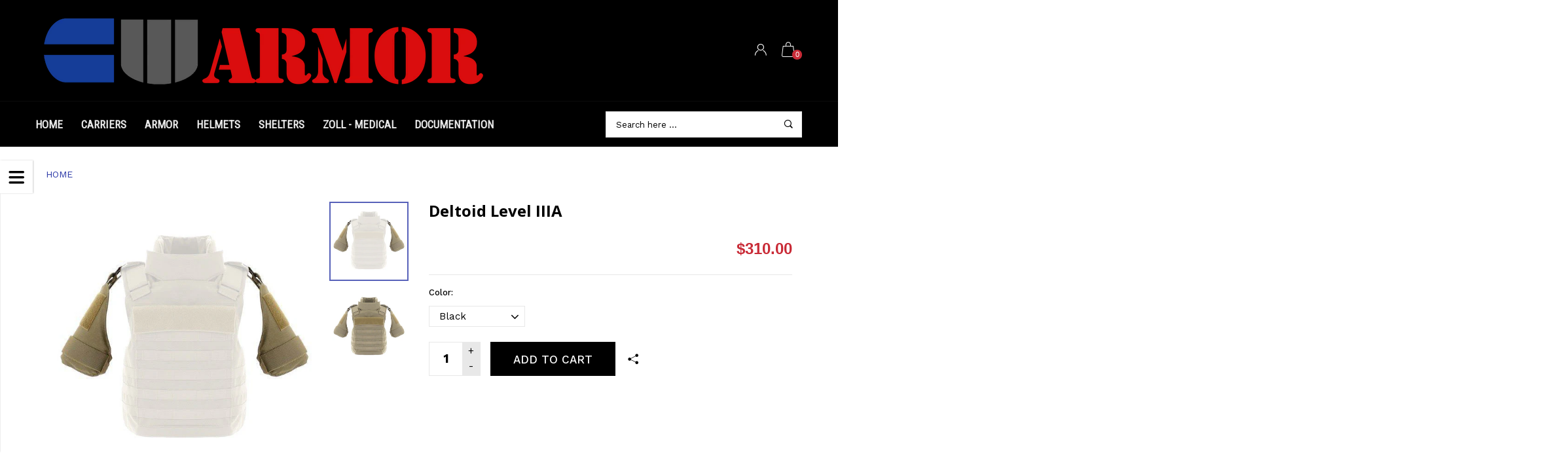

--- FILE ---
content_type: text/html; charset=utf-8
request_url: https://www.cwarmor.com/products/frag-kit-deltoid-level-iiia-soft-armor-accessory
body_size: 23889
content:
<!doctype html>
<!--[if IE 9]> <html class="ie9 no-js" lang="en"  itemscope itemtype="http://schema.org/WebPage"> <![endif]-->
<!--[if (gt IE 9)|!(IE)]><!--> <html class="no-js" lang="en"  itemscope itemtype="http://schema.org/WebPage"> <!--<![endif]-->
<head>
  <!-- Basic page needs ================================================== -->
<meta charset="utf-8">
<link rel="icon" href="//www.cwarmor.com/cdn/shop/files/ms-icon-310x310_a994d33a-5bff-4062-aa87-3532d8e46829_small.png?v=1613648418"  />
<!-- Banita Version 1.3.0 -->

<title> Deltoid Level IIIA  
     &ndash; CW Armor 
</title>

    <meta name="description" content="The Ranger Tactical Vest and Plate Carrier accessories are fully scalable for special operators from military and law enforcement looking for a system that can be interchangeable during deployment operations. Our accessories offer advanced protection for complete up-armor capabilities including our neck and collar, yoke, deltoid/shoulder, groin, and side cummerbund protection attachments which all include IIIA soft armor panels. Protection:Level IIIA Stand Alone against handgun rounds NIJ Standard 0101.06 Tested:Tested and verified to meet or exceed ballistic resistance as specified under NIJ Standard 0101.06 Multi-Hit Capable Adjustable Accessories:One size fits most Material:Enhanced blend of woven and unidirectional aramid fibers Exterior Cover:1000D &amp; 500D Cordura®, Textured Nylon (Removable/Washable cover) MOLLE/PALS System:included for cummerbund and attachments of various components Sonobond Sealed rip stop water resistant cover Warranty:5 years ballistic performance / 1 year exterior cover FITS Ranger Semi-Tac APC CALL OR EMAIL FOR AVAILABILITY CALL: 540-929-8019 EMAIL: info@cwarmor.com">

<!-- Social meta ================================================== -->


  <meta property="og:type" content="product">
  <meta property="og:title" content="Deltoid Level IIIA">
  <meta property="og:url" content="https://www.cwarmor.com/products/frag-kit-deltoid-level-iiia-soft-armor-accessory">
  
    <meta property="og:image" content="http://www.cwarmor.com/cdn/shop/products/deltoid-transparent_grande.jpg?v=1627487263">
    <meta property="og:image:secure_url" content="https://www.cwarmor.com/cdn/shop/products/deltoid-transparent_grande.jpg?v=1627487263">
  
    <meta property="og:image" content="http://www.cwarmor.com/cdn/shop/products/deltoid_grande.jpg?v=1627487263">
    <meta property="og:image:secure_url" content="https://www.cwarmor.com/cdn/shop/products/deltoid_grande.jpg?v=1627487263">
  
  <meta property="og:price:amount" content="310.00">
  <meta property="og:price:currency" content="USD">
  


  <meta property="og:description" content="The Ranger Tactical Vest and Plate Carrier accessories are fully scalable for special operators from military and law enforcement looking for a system that can be interchangeable during deployment operations. Our accessories offer advanced protection for complete up-armor capabilities including our neck and collar, yoke, deltoid/shoulder, groin, and side cummerbund protection attachments which all include IIIA soft armor panels. Protection:Level IIIA Stand Alone against handgun rounds NIJ Standard 0101.06 Tested:Tested and verified to meet or exceed ballistic resistance as specified under NIJ Standard 0101.06 Multi-Hit Capable Adjustable Accessories:One size fits most Material:Enhanced blend of woven and unidirectional aramid fibers Exterior Cover:1000D &amp; 500D Cordura®, Textured Nylon (Removable/Washable cover) MOLLE/PALS System:included for cummerbund and attachments of various components Sonobond Sealed rip stop water resistant cover Warranty:5 years ballistic performance / 1 year exterior cover FITS Ranger Semi-Tac APC CALL OR EMAIL FOR AVAILABILITY CALL: 540-929-8019 EMAIL: info@cwarmor.com">


<meta property="og:site_name" content="CW Armor">



  <meta name="twitter:card" content="summary">




  <meta name="twitter:title" content="Deltoid Level IIIA">
  <meta name="twitter:description" content="&lt;p&gt;The Ranger Tactical Vest and Plate Carrier accessories are fully scalable for special operators from military and law enforcement looking for a system that can be interchangeable during deployment operations. Our accessories offer advanced protection for complete up-armor capabilities including our neck and collar, yoke, deltoid/shoulder, groin, and side cummerbund protection attachments which all include IIIA soft armor panels.&lt;/p&gt;
&lt;ul&gt;
&lt;li&gt;
&lt;strong&gt;Protection:&lt;/strong&gt;Level IIIA Stand Alone against handgun rounds&lt;/li&gt;
&lt;li&gt;
&lt;strong&gt;NIJ Standard 0101.06 Tested:&lt;/strong&gt;Tested and verified to meet or exceed ballistic resistance as specified under NIJ Standard 0101.06&lt;/li&gt;
&lt;li&gt;&lt;strong&gt;Multi-Hit Capable&lt;/strong&gt;&lt;/li&gt;
&lt;li&gt;
&lt;strong&gt;Adjustable Accessories:&lt;/strong&gt;One size fits most&lt;/li&gt;
&lt;li&gt;
&lt;strong&gt;Material:&lt;/strong&gt;Enhanced blend of woven and unidirectional aramid fibers&lt;/li&gt;
&lt;li&gt;
&lt;strong&gt;Exterior Cover:&lt;/strong&gt;1000D &amp;amp; 500D Cordura®, Textured Nylon (Removable/Washable cover)&lt;/li&gt;
&lt;li&gt;
&lt;strong&gt;MOLLE/PALS System:&lt;/strong&gt;included for cummerbund and attachments of various components&lt;/li&gt;
&lt;li&gt;
&lt;strong&gt;Sonobond&lt;/strong&gt;Sealed rip stop water resistant cover&lt;/li&gt;
&lt;li&gt;
&lt;strong&gt;Warranty:&lt;/strong&gt;5 years ballistic performance / 1 year exterior cover&lt;/li&gt;
&lt;/ul&gt;
&lt;h3&gt;FITS&lt;/h3&gt;
&lt;ul&gt;
&lt;li&gt;&lt;a href=&quot;https://www.cwarmor.com/collections/plate-carriers/products/trooper-apc?_pos=1&amp;amp;_sid=2fca84f11&amp;amp;_ss=r&quot; title=&quot;Ranger Semi-Tac&quot;&gt;Ranger Semi-Tac APC&lt;/a&gt;&lt;/li&gt;
&lt;/ul&gt;
&lt;meta charset=&quot;utf-8&quot;&gt;
&lt;p&gt;&lt;span style=&quot;color: #ff2a00;&quot;&gt;CALL OR EMAIL FOR AVAILABILITY&lt;/span&gt;&lt;/p&gt;
&lt;p&gt;&lt;span style=&quot;color: #ff2a00;&quot;&gt;﻿CALL: 540-929-8019&lt;/span&gt;&lt;/p&gt;
&lt;p&gt;&lt;span style=&quot;color: #ff2a00;&quot;&gt;﻿EMAIL: info@cwarmor.com&lt;/span&gt;&lt;/p&gt;">
  <meta name="twitter:image" content="https://www.cwarmor.com/cdn/shop/products/deltoid-transparent_large.jpg?v=1627487263">
  <meta name="twitter:image:width" content="480">
  <meta name="twitter:image:height" content="480">
  
<!-- Helpers ================================================== -->
<link rel="canonical" href="https://www.cwarmor.com/products/frag-kit-deltoid-level-iiia-soft-armor-accessory">
<meta name="viewport" content="width=device-width, minimum-scale=1, maximum-scale=1">
<link href="//www.cwarmor.com/cdn/shop/t/19/assets/font-icomoon.css?v=3711982593422249331529274279" rel="stylesheet" type="text/css" media="all" />
<link href="//www.cwarmor.com/cdn/shop/t/19/assets/bootstrap.css?v=162236505888325085331529455837" rel="stylesheet" type="text/css" media="all" />
<link href="//www.cwarmor.com/cdn/shop/t/19/assets/slick.css?v=159475221184968723981529274284" rel="stylesheet" type="text/css" media="all" />
<link href="//www.cwarmor.com/cdn/shop/t/19/assets/magnific-popup.css?v=63443096081804039581529274284" rel="stylesheet" type="text/css" media="all" />
<link href="//www.cwarmor.com/cdn/shop/t/19/assets/darktooltip.css?v=45552637668200469231529274279" rel="stylesheet" type="text/css" media="all" />
<!-- Icon Font -->
<link href="//www.cwarmor.com/cdn/shop/t/19/assets/paymentfont.css?v=61689260315013005791529274284" rel="stylesheet" type="text/css" media="all" />
<link href="//www.cwarmor.com/cdn/shop/t/19/assets/style.css?v=25012195198110768561529711903" rel="stylesheet" type="text/css" media="all" />
<link href="//www.cwarmor.com/cdn/shop/t/19/assets/animate.css?v=65952693366673348661529274276" rel="stylesheet" type="text/css" media="all" />
<!-- Custom + rtl -->

<link href="//www.cwarmor.com/cdn/shop/t/19/assets/custom_colors.css?v=161990268488017725731648066074" rel="stylesheet" type="text/css" media="all" />
<link href="//www.cwarmor.com/cdn/shop/t/19/assets/custom.css?v=111603181540343972631529274279" rel="stylesheet" type="text/css" media="all" />


  
  <link href="//fonts.googleapis.com/css?family=Work+Sans" rel="stylesheet" type="text/css" media="all" />


  
  <link href="//fonts.googleapis.com/css?family=Open Sans" rel="stylesheet" type="text/css" media="all" />



  
  <link href="//fonts.googleapis.com/css?family=Roboto Condensed" rel="stylesheet" type="text/css" media="all" />

<script src="//www.cwarmor.com/cdn/shop/t/19/assets/jquery.min.js?v=98113469058130162841529274283" type="text/javascript"></script>
<script src="//www.cwarmor.com/cdn/shop/t/19/assets/jquery.cookie.min.js?v=36065365654607405641529274282" type="text/javascript"></script>
<script type="text/javascript">
    var price_format="${{amount}} USD";
    locale = [];
    window.shopCurrency = "USD";
    window.supported_currencies = "$:USD|£:GBP|€:EUR";
    locales={
        recently_added_items:"Recently added item(s)",
        no_items_in_cart:"Your Cart is empty",
        remove:"Remove",
        edit:"Edit",
        qty:"Qty",
        apply:"Apply",
        added:"Added",
        add_to_cart:"Add to Cart",
        adding:"Adding...",
        days:"DAYS",
        hrs:"HRS",
        min:"MIN",
        sec:"SEC"
    }
</script>









  <script>window.performance && window.performance.mark && window.performance.mark('shopify.content_for_header.start');</script><meta name="google-site-verification" content="SW-T9SXZjn8EZHYRzebNpNgQdh3pJg9vgBnd4BXW3rk">
<meta name="google-site-verification" content="w85Lm_jOomH5VWYis_gDzH9UQdwAYFqYqqrJU0PQg74">
<meta id="shopify-digital-wallet" name="shopify-digital-wallet" content="/2583167027/digital_wallets/dialog">
<meta name="shopify-checkout-api-token" content="911aae3b777d42831d912e9ac0c0dcc9">
<meta id="in-context-paypal-metadata" data-shop-id="2583167027" data-venmo-supported="false" data-environment="production" data-locale="en_US" data-paypal-v4="true" data-currency="USD">
<link rel="alternate" type="application/json+oembed" href="https://www.cwarmor.com/products/frag-kit-deltoid-level-iiia-soft-armor-accessory.oembed">
<script async="async" src="/checkouts/internal/preloads.js?locale=en-US"></script>
<link rel="preconnect" href="https://shop.app" crossorigin="anonymous">
<script async="async" src="https://shop.app/checkouts/internal/preloads.js?locale=en-US&shop_id=2583167027" crossorigin="anonymous"></script>
<script id="apple-pay-shop-capabilities" type="application/json">{"shopId":2583167027,"countryCode":"US","currencyCode":"USD","merchantCapabilities":["supports3DS"],"merchantId":"gid:\/\/shopify\/Shop\/2583167027","merchantName":"CW Armor","requiredBillingContactFields":["postalAddress","email"],"requiredShippingContactFields":["postalAddress","email"],"shippingType":"shipping","supportedNetworks":["visa","masterCard","amex","discover","elo","jcb"],"total":{"type":"pending","label":"CW Armor","amount":"1.00"},"shopifyPaymentsEnabled":true,"supportsSubscriptions":true}</script>
<script id="shopify-features" type="application/json">{"accessToken":"911aae3b777d42831d912e9ac0c0dcc9","betas":["rich-media-storefront-analytics"],"domain":"www.cwarmor.com","predictiveSearch":true,"shopId":2583167027,"locale":"en"}</script>
<script>var Shopify = Shopify || {};
Shopify.shop = "cw-armor.myshopify.com";
Shopify.locale = "en";
Shopify.currency = {"active":"USD","rate":"1.0"};
Shopify.country = "US";
Shopify.theme = {"name":"Main","id":16712007731,"schema_name":"Banita","schema_version":"1.3.0","theme_store_id":null,"role":"main"};
Shopify.theme.handle = "null";
Shopify.theme.style = {"id":null,"handle":null};
Shopify.cdnHost = "www.cwarmor.com/cdn";
Shopify.routes = Shopify.routes || {};
Shopify.routes.root = "/";</script>
<script type="module">!function(o){(o.Shopify=o.Shopify||{}).modules=!0}(window);</script>
<script>!function(o){function n(){var o=[];function n(){o.push(Array.prototype.slice.apply(arguments))}return n.q=o,n}var t=o.Shopify=o.Shopify||{};t.loadFeatures=n(),t.autoloadFeatures=n()}(window);</script>
<script>
  window.ShopifyPay = window.ShopifyPay || {};
  window.ShopifyPay.apiHost = "shop.app\/pay";
  window.ShopifyPay.redirectState = null;
</script>
<script id="shop-js-analytics" type="application/json">{"pageType":"product"}</script>
<script defer="defer" async type="module" src="//www.cwarmor.com/cdn/shopifycloud/shop-js/modules/v2/client.init-shop-cart-sync_BdyHc3Nr.en.esm.js"></script>
<script defer="defer" async type="module" src="//www.cwarmor.com/cdn/shopifycloud/shop-js/modules/v2/chunk.common_Daul8nwZ.esm.js"></script>
<script type="module">
  await import("//www.cwarmor.com/cdn/shopifycloud/shop-js/modules/v2/client.init-shop-cart-sync_BdyHc3Nr.en.esm.js");
await import("//www.cwarmor.com/cdn/shopifycloud/shop-js/modules/v2/chunk.common_Daul8nwZ.esm.js");

  window.Shopify.SignInWithShop?.initShopCartSync?.({"fedCMEnabled":true,"windoidEnabled":true});

</script>
<script>
  window.Shopify = window.Shopify || {};
  if (!window.Shopify.featureAssets) window.Shopify.featureAssets = {};
  window.Shopify.featureAssets['shop-js'] = {"shop-cart-sync":["modules/v2/client.shop-cart-sync_QYOiDySF.en.esm.js","modules/v2/chunk.common_Daul8nwZ.esm.js"],"init-fed-cm":["modules/v2/client.init-fed-cm_DchLp9rc.en.esm.js","modules/v2/chunk.common_Daul8nwZ.esm.js"],"shop-button":["modules/v2/client.shop-button_OV7bAJc5.en.esm.js","modules/v2/chunk.common_Daul8nwZ.esm.js"],"init-windoid":["modules/v2/client.init-windoid_DwxFKQ8e.en.esm.js","modules/v2/chunk.common_Daul8nwZ.esm.js"],"shop-cash-offers":["modules/v2/client.shop-cash-offers_DWtL6Bq3.en.esm.js","modules/v2/chunk.common_Daul8nwZ.esm.js","modules/v2/chunk.modal_CQq8HTM6.esm.js"],"shop-toast-manager":["modules/v2/client.shop-toast-manager_CX9r1SjA.en.esm.js","modules/v2/chunk.common_Daul8nwZ.esm.js"],"init-shop-email-lookup-coordinator":["modules/v2/client.init-shop-email-lookup-coordinator_UhKnw74l.en.esm.js","modules/v2/chunk.common_Daul8nwZ.esm.js"],"pay-button":["modules/v2/client.pay-button_DzxNnLDY.en.esm.js","modules/v2/chunk.common_Daul8nwZ.esm.js"],"avatar":["modules/v2/client.avatar_BTnouDA3.en.esm.js"],"init-shop-cart-sync":["modules/v2/client.init-shop-cart-sync_BdyHc3Nr.en.esm.js","modules/v2/chunk.common_Daul8nwZ.esm.js"],"shop-login-button":["modules/v2/client.shop-login-button_D8B466_1.en.esm.js","modules/v2/chunk.common_Daul8nwZ.esm.js","modules/v2/chunk.modal_CQq8HTM6.esm.js"],"init-customer-accounts-sign-up":["modules/v2/client.init-customer-accounts-sign-up_C8fpPm4i.en.esm.js","modules/v2/client.shop-login-button_D8B466_1.en.esm.js","modules/v2/chunk.common_Daul8nwZ.esm.js","modules/v2/chunk.modal_CQq8HTM6.esm.js"],"init-shop-for-new-customer-accounts":["modules/v2/client.init-shop-for-new-customer-accounts_CVTO0Ztu.en.esm.js","modules/v2/client.shop-login-button_D8B466_1.en.esm.js","modules/v2/chunk.common_Daul8nwZ.esm.js","modules/v2/chunk.modal_CQq8HTM6.esm.js"],"init-customer-accounts":["modules/v2/client.init-customer-accounts_dRgKMfrE.en.esm.js","modules/v2/client.shop-login-button_D8B466_1.en.esm.js","modules/v2/chunk.common_Daul8nwZ.esm.js","modules/v2/chunk.modal_CQq8HTM6.esm.js"],"shop-follow-button":["modules/v2/client.shop-follow-button_CkZpjEct.en.esm.js","modules/v2/chunk.common_Daul8nwZ.esm.js","modules/v2/chunk.modal_CQq8HTM6.esm.js"],"lead-capture":["modules/v2/client.lead-capture_BntHBhfp.en.esm.js","modules/v2/chunk.common_Daul8nwZ.esm.js","modules/v2/chunk.modal_CQq8HTM6.esm.js"],"checkout-modal":["modules/v2/client.checkout-modal_CfxcYbTm.en.esm.js","modules/v2/chunk.common_Daul8nwZ.esm.js","modules/v2/chunk.modal_CQq8HTM6.esm.js"],"shop-login":["modules/v2/client.shop-login_Da4GZ2H6.en.esm.js","modules/v2/chunk.common_Daul8nwZ.esm.js","modules/v2/chunk.modal_CQq8HTM6.esm.js"],"payment-terms":["modules/v2/client.payment-terms_MV4M3zvL.en.esm.js","modules/v2/chunk.common_Daul8nwZ.esm.js","modules/v2/chunk.modal_CQq8HTM6.esm.js"]};
</script>
<script>(function() {
  var isLoaded = false;
  function asyncLoad() {
    if (isLoaded) return;
    isLoaded = true;
    var urls = ["\/\/static.zotabox.com\/9\/5\/9509b6ab9ecdc334b71b384bb0d1031f\/widgets.js?shop=cw-armor.myshopify.com"];
    for (var i = 0; i < urls.length; i++) {
      var s = document.createElement('script');
      s.type = 'text/javascript';
      s.async = true;
      s.src = urls[i];
      var x = document.getElementsByTagName('script')[0];
      x.parentNode.insertBefore(s, x);
    }
  };
  if(window.attachEvent) {
    window.attachEvent('onload', asyncLoad);
  } else {
    window.addEventListener('load', asyncLoad, false);
  }
})();</script>
<script id="__st">var __st={"a":2583167027,"offset":-18000,"reqid":"309dd949-0f0c-45d7-8ba5-399b9af44e51-1768990029","pageurl":"www.cwarmor.com\/products\/frag-kit-deltoid-level-iiia-soft-armor-accessory","u":"e27eb555971a","p":"product","rtyp":"product","rid":683010457651};</script>
<script>window.ShopifyPaypalV4VisibilityTracking = true;</script>
<script id="captcha-bootstrap">!function(){'use strict';const t='contact',e='account',n='new_comment',o=[[t,t],['blogs',n],['comments',n],[t,'customer']],c=[[e,'customer_login'],[e,'guest_login'],[e,'recover_customer_password'],[e,'create_customer']],r=t=>t.map((([t,e])=>`form[action*='/${t}']:not([data-nocaptcha='true']) input[name='form_type'][value='${e}']`)).join(','),a=t=>()=>t?[...document.querySelectorAll(t)].map((t=>t.form)):[];function s(){const t=[...o],e=r(t);return a(e)}const i='password',u='form_key',d=['recaptcha-v3-token','g-recaptcha-response','h-captcha-response',i],f=()=>{try{return window.sessionStorage}catch{return}},m='__shopify_v',_=t=>t.elements[u];function p(t,e,n=!1){try{const o=window.sessionStorage,c=JSON.parse(o.getItem(e)),{data:r}=function(t){const{data:e,action:n}=t;return t[m]||n?{data:e,action:n}:{data:t,action:n}}(c);for(const[e,n]of Object.entries(r))t.elements[e]&&(t.elements[e].value=n);n&&o.removeItem(e)}catch(o){console.error('form repopulation failed',{error:o})}}const l='form_type',E='cptcha';function T(t){t.dataset[E]=!0}const w=window,h=w.document,L='Shopify',v='ce_forms',y='captcha';let A=!1;((t,e)=>{const n=(g='f06e6c50-85a8-45c8-87d0-21a2b65856fe',I='https://cdn.shopify.com/shopifycloud/storefront-forms-hcaptcha/ce_storefront_forms_captcha_hcaptcha.v1.5.2.iife.js',D={infoText:'Protected by hCaptcha',privacyText:'Privacy',termsText:'Terms'},(t,e,n)=>{const o=w[L][v],c=o.bindForm;if(c)return c(t,g,e,D).then(n);var r;o.q.push([[t,g,e,D],n]),r=I,A||(h.body.append(Object.assign(h.createElement('script'),{id:'captcha-provider',async:!0,src:r})),A=!0)});var g,I,D;w[L]=w[L]||{},w[L][v]=w[L][v]||{},w[L][v].q=[],w[L][y]=w[L][y]||{},w[L][y].protect=function(t,e){n(t,void 0,e),T(t)},Object.freeze(w[L][y]),function(t,e,n,w,h,L){const[v,y,A,g]=function(t,e,n){const i=e?o:[],u=t?c:[],d=[...i,...u],f=r(d),m=r(i),_=r(d.filter((([t,e])=>n.includes(e))));return[a(f),a(m),a(_),s()]}(w,h,L),I=t=>{const e=t.target;return e instanceof HTMLFormElement?e:e&&e.form},D=t=>v().includes(t);t.addEventListener('submit',(t=>{const e=I(t);if(!e)return;const n=D(e)&&!e.dataset.hcaptchaBound&&!e.dataset.recaptchaBound,o=_(e),c=g().includes(e)&&(!o||!o.value);(n||c)&&t.preventDefault(),c&&!n&&(function(t){try{if(!f())return;!function(t){const e=f();if(!e)return;const n=_(t);if(!n)return;const o=n.value;o&&e.removeItem(o)}(t);const e=Array.from(Array(32),(()=>Math.random().toString(36)[2])).join('');!function(t,e){_(t)||t.append(Object.assign(document.createElement('input'),{type:'hidden',name:u})),t.elements[u].value=e}(t,e),function(t,e){const n=f();if(!n)return;const o=[...t.querySelectorAll(`input[type='${i}']`)].map((({name:t})=>t)),c=[...d,...o],r={};for(const[a,s]of new FormData(t).entries())c.includes(a)||(r[a]=s);n.setItem(e,JSON.stringify({[m]:1,action:t.action,data:r}))}(t,e)}catch(e){console.error('failed to persist form',e)}}(e),e.submit())}));const S=(t,e)=>{t&&!t.dataset[E]&&(n(t,e.some((e=>e===t))),T(t))};for(const o of['focusin','change'])t.addEventListener(o,(t=>{const e=I(t);D(e)&&S(e,y())}));const B=e.get('form_key'),M=e.get(l),P=B&&M;t.addEventListener('DOMContentLoaded',(()=>{const t=y();if(P)for(const e of t)e.elements[l].value===M&&p(e,B);[...new Set([...A(),...v().filter((t=>'true'===t.dataset.shopifyCaptcha))])].forEach((e=>S(e,t)))}))}(h,new URLSearchParams(w.location.search),n,t,e,['guest_login'])})(!0,!0)}();</script>
<script integrity="sha256-4kQ18oKyAcykRKYeNunJcIwy7WH5gtpwJnB7kiuLZ1E=" data-source-attribution="shopify.loadfeatures" defer="defer" src="//www.cwarmor.com/cdn/shopifycloud/storefront/assets/storefront/load_feature-a0a9edcb.js" crossorigin="anonymous"></script>
<script crossorigin="anonymous" defer="defer" src="//www.cwarmor.com/cdn/shopifycloud/storefront/assets/shopify_pay/storefront-65b4c6d7.js?v=20250812"></script>
<script data-source-attribution="shopify.dynamic_checkout.dynamic.init">var Shopify=Shopify||{};Shopify.PaymentButton=Shopify.PaymentButton||{isStorefrontPortableWallets:!0,init:function(){window.Shopify.PaymentButton.init=function(){};var t=document.createElement("script");t.src="https://www.cwarmor.com/cdn/shopifycloud/portable-wallets/latest/portable-wallets.en.js",t.type="module",document.head.appendChild(t)}};
</script>
<script data-source-attribution="shopify.dynamic_checkout.buyer_consent">
  function portableWalletsHideBuyerConsent(e){var t=document.getElementById("shopify-buyer-consent"),n=document.getElementById("shopify-subscription-policy-button");t&&n&&(t.classList.add("hidden"),t.setAttribute("aria-hidden","true"),n.removeEventListener("click",e))}function portableWalletsShowBuyerConsent(e){var t=document.getElementById("shopify-buyer-consent"),n=document.getElementById("shopify-subscription-policy-button");t&&n&&(t.classList.remove("hidden"),t.removeAttribute("aria-hidden"),n.addEventListener("click",e))}window.Shopify?.PaymentButton&&(window.Shopify.PaymentButton.hideBuyerConsent=portableWalletsHideBuyerConsent,window.Shopify.PaymentButton.showBuyerConsent=portableWalletsShowBuyerConsent);
</script>
<script data-source-attribution="shopify.dynamic_checkout.cart.bootstrap">document.addEventListener("DOMContentLoaded",(function(){function t(){return document.querySelector("shopify-accelerated-checkout-cart, shopify-accelerated-checkout")}if(t())Shopify.PaymentButton.init();else{new MutationObserver((function(e,n){t()&&(Shopify.PaymentButton.init(),n.disconnect())})).observe(document.body,{childList:!0,subtree:!0})}}));
</script>
<link id="shopify-accelerated-checkout-styles" rel="stylesheet" media="screen" href="https://www.cwarmor.com/cdn/shopifycloud/portable-wallets/latest/accelerated-checkout-backwards-compat.css" crossorigin="anonymous">
<style id="shopify-accelerated-checkout-cart">
        #shopify-buyer-consent {
  margin-top: 1em;
  display: inline-block;
  width: 100%;
}

#shopify-buyer-consent.hidden {
  display: none;
}

#shopify-subscription-policy-button {
  background: none;
  border: none;
  padding: 0;
  text-decoration: underline;
  font-size: inherit;
  cursor: pointer;
}

#shopify-subscription-policy-button::before {
  box-shadow: none;
}

      </style>

<script>window.performance && window.performance.mark && window.performance.mark('shopify.content_for_header.end');</script>
<link href="https://monorail-edge.shopifysvc.com" rel="dns-prefetch">
<script>(function(){if ("sendBeacon" in navigator && "performance" in window) {try {var session_token_from_headers = performance.getEntriesByType('navigation')[0].serverTiming.find(x => x.name == '_s').description;} catch {var session_token_from_headers = undefined;}var session_cookie_matches = document.cookie.match(/_shopify_s=([^;]*)/);var session_token_from_cookie = session_cookie_matches && session_cookie_matches.length === 2 ? session_cookie_matches[1] : "";var session_token = session_token_from_headers || session_token_from_cookie || "";function handle_abandonment_event(e) {var entries = performance.getEntries().filter(function(entry) {return /monorail-edge.shopifysvc.com/.test(entry.name);});if (!window.abandonment_tracked && entries.length === 0) {window.abandonment_tracked = true;var currentMs = Date.now();var navigation_start = performance.timing.navigationStart;var payload = {shop_id: 2583167027,url: window.location.href,navigation_start,duration: currentMs - navigation_start,session_token,page_type: "product"};window.navigator.sendBeacon("https://monorail-edge.shopifysvc.com/v1/produce", JSON.stringify({schema_id: "online_store_buyer_site_abandonment/1.1",payload: payload,metadata: {event_created_at_ms: currentMs,event_sent_at_ms: currentMs}}));}}window.addEventListener('pagehide', handle_abandonment_event);}}());</script>
<script id="web-pixels-manager-setup">(function e(e,d,r,n,o){if(void 0===o&&(o={}),!Boolean(null===(a=null===(i=window.Shopify)||void 0===i?void 0:i.analytics)||void 0===a?void 0:a.replayQueue)){var i,a;window.Shopify=window.Shopify||{};var t=window.Shopify;t.analytics=t.analytics||{};var s=t.analytics;s.replayQueue=[],s.publish=function(e,d,r){return s.replayQueue.push([e,d,r]),!0};try{self.performance.mark("wpm:start")}catch(e){}var l=function(){var e={modern:/Edge?\/(1{2}[4-9]|1[2-9]\d|[2-9]\d{2}|\d{4,})\.\d+(\.\d+|)|Firefox\/(1{2}[4-9]|1[2-9]\d|[2-9]\d{2}|\d{4,})\.\d+(\.\d+|)|Chrom(ium|e)\/(9{2}|\d{3,})\.\d+(\.\d+|)|(Maci|X1{2}).+ Version\/(15\.\d+|(1[6-9]|[2-9]\d|\d{3,})\.\d+)([,.]\d+|)( \(\w+\)|)( Mobile\/\w+|) Safari\/|Chrome.+OPR\/(9{2}|\d{3,})\.\d+\.\d+|(CPU[ +]OS|iPhone[ +]OS|CPU[ +]iPhone|CPU IPhone OS|CPU iPad OS)[ +]+(15[._]\d+|(1[6-9]|[2-9]\d|\d{3,})[._]\d+)([._]\d+|)|Android:?[ /-](13[3-9]|1[4-9]\d|[2-9]\d{2}|\d{4,})(\.\d+|)(\.\d+|)|Android.+Firefox\/(13[5-9]|1[4-9]\d|[2-9]\d{2}|\d{4,})\.\d+(\.\d+|)|Android.+Chrom(ium|e)\/(13[3-9]|1[4-9]\d|[2-9]\d{2}|\d{4,})\.\d+(\.\d+|)|SamsungBrowser\/([2-9]\d|\d{3,})\.\d+/,legacy:/Edge?\/(1[6-9]|[2-9]\d|\d{3,})\.\d+(\.\d+|)|Firefox\/(5[4-9]|[6-9]\d|\d{3,})\.\d+(\.\d+|)|Chrom(ium|e)\/(5[1-9]|[6-9]\d|\d{3,})\.\d+(\.\d+|)([\d.]+$|.*Safari\/(?![\d.]+ Edge\/[\d.]+$))|(Maci|X1{2}).+ Version\/(10\.\d+|(1[1-9]|[2-9]\d|\d{3,})\.\d+)([,.]\d+|)( \(\w+\)|)( Mobile\/\w+|) Safari\/|Chrome.+OPR\/(3[89]|[4-9]\d|\d{3,})\.\d+\.\d+|(CPU[ +]OS|iPhone[ +]OS|CPU[ +]iPhone|CPU IPhone OS|CPU iPad OS)[ +]+(10[._]\d+|(1[1-9]|[2-9]\d|\d{3,})[._]\d+)([._]\d+|)|Android:?[ /-](13[3-9]|1[4-9]\d|[2-9]\d{2}|\d{4,})(\.\d+|)(\.\d+|)|Mobile Safari.+OPR\/([89]\d|\d{3,})\.\d+\.\d+|Android.+Firefox\/(13[5-9]|1[4-9]\d|[2-9]\d{2}|\d{4,})\.\d+(\.\d+|)|Android.+Chrom(ium|e)\/(13[3-9]|1[4-9]\d|[2-9]\d{2}|\d{4,})\.\d+(\.\d+|)|Android.+(UC? ?Browser|UCWEB|U3)[ /]?(15\.([5-9]|\d{2,})|(1[6-9]|[2-9]\d|\d{3,})\.\d+)\.\d+|SamsungBrowser\/(5\.\d+|([6-9]|\d{2,})\.\d+)|Android.+MQ{2}Browser\/(14(\.(9|\d{2,})|)|(1[5-9]|[2-9]\d|\d{3,})(\.\d+|))(\.\d+|)|K[Aa][Ii]OS\/(3\.\d+|([4-9]|\d{2,})\.\d+)(\.\d+|)/},d=e.modern,r=e.legacy,n=navigator.userAgent;return n.match(d)?"modern":n.match(r)?"legacy":"unknown"}(),u="modern"===l?"modern":"legacy",c=(null!=n?n:{modern:"",legacy:""})[u],f=function(e){return[e.baseUrl,"/wpm","/b",e.hashVersion,"modern"===e.buildTarget?"m":"l",".js"].join("")}({baseUrl:d,hashVersion:r,buildTarget:u}),m=function(e){var d=e.version,r=e.bundleTarget,n=e.surface,o=e.pageUrl,i=e.monorailEndpoint;return{emit:function(e){var a=e.status,t=e.errorMsg,s=(new Date).getTime(),l=JSON.stringify({metadata:{event_sent_at_ms:s},events:[{schema_id:"web_pixels_manager_load/3.1",payload:{version:d,bundle_target:r,page_url:o,status:a,surface:n,error_msg:t},metadata:{event_created_at_ms:s}}]});if(!i)return console&&console.warn&&console.warn("[Web Pixels Manager] No Monorail endpoint provided, skipping logging."),!1;try{return self.navigator.sendBeacon.bind(self.navigator)(i,l)}catch(e){}var u=new XMLHttpRequest;try{return u.open("POST",i,!0),u.setRequestHeader("Content-Type","text/plain"),u.send(l),!0}catch(e){return console&&console.warn&&console.warn("[Web Pixels Manager] Got an unhandled error while logging to Monorail."),!1}}}}({version:r,bundleTarget:l,surface:e.surface,pageUrl:self.location.href,monorailEndpoint:e.monorailEndpoint});try{o.browserTarget=l,function(e){var d=e.src,r=e.async,n=void 0===r||r,o=e.onload,i=e.onerror,a=e.sri,t=e.scriptDataAttributes,s=void 0===t?{}:t,l=document.createElement("script"),u=document.querySelector("head"),c=document.querySelector("body");if(l.async=n,l.src=d,a&&(l.integrity=a,l.crossOrigin="anonymous"),s)for(var f in s)if(Object.prototype.hasOwnProperty.call(s,f))try{l.dataset[f]=s[f]}catch(e){}if(o&&l.addEventListener("load",o),i&&l.addEventListener("error",i),u)u.appendChild(l);else{if(!c)throw new Error("Did not find a head or body element to append the script");c.appendChild(l)}}({src:f,async:!0,onload:function(){if(!function(){var e,d;return Boolean(null===(d=null===(e=window.Shopify)||void 0===e?void 0:e.analytics)||void 0===d?void 0:d.initialized)}()){var d=window.webPixelsManager.init(e)||void 0;if(d){var r=window.Shopify.analytics;r.replayQueue.forEach((function(e){var r=e[0],n=e[1],o=e[2];d.publishCustomEvent(r,n,o)})),r.replayQueue=[],r.publish=d.publishCustomEvent,r.visitor=d.visitor,r.initialized=!0}}},onerror:function(){return m.emit({status:"failed",errorMsg:"".concat(f," has failed to load")})},sri:function(e){var d=/^sha384-[A-Za-z0-9+/=]+$/;return"string"==typeof e&&d.test(e)}(c)?c:"",scriptDataAttributes:o}),m.emit({status:"loading"})}catch(e){m.emit({status:"failed",errorMsg:(null==e?void 0:e.message)||"Unknown error"})}}})({shopId: 2583167027,storefrontBaseUrl: "https://www.cwarmor.com",extensionsBaseUrl: "https://extensions.shopifycdn.com/cdn/shopifycloud/web-pixels-manager",monorailEndpoint: "https://monorail-edge.shopifysvc.com/unstable/produce_batch",surface: "storefront-renderer",enabledBetaFlags: ["2dca8a86"],webPixelsConfigList: [{"id":"366542925","configuration":"{\"config\":\"{\\\"pixel_id\\\":\\\"GT-M6B9MLV\\\",\\\"target_country\\\":\\\"US\\\",\\\"gtag_events\\\":[{\\\"type\\\":\\\"purchase\\\",\\\"action_label\\\":\\\"MC-JWQRKK1YGB\\\"},{\\\"type\\\":\\\"page_view\\\",\\\"action_label\\\":\\\"MC-JWQRKK1YGB\\\"},{\\\"type\\\":\\\"view_item\\\",\\\"action_label\\\":\\\"MC-JWQRKK1YGB\\\"}],\\\"enable_monitoring_mode\\\":false}\"}","eventPayloadVersion":"v1","runtimeContext":"OPEN","scriptVersion":"b2a88bafab3e21179ed38636efcd8a93","type":"APP","apiClientId":1780363,"privacyPurposes":[],"dataSharingAdjustments":{"protectedCustomerApprovalScopes":["read_customer_address","read_customer_email","read_customer_name","read_customer_personal_data","read_customer_phone"]}},{"id":"79069261","eventPayloadVersion":"v1","runtimeContext":"LAX","scriptVersion":"1","type":"CUSTOM","privacyPurposes":["ANALYTICS"],"name":"Google Analytics tag (migrated)"},{"id":"shopify-app-pixel","configuration":"{}","eventPayloadVersion":"v1","runtimeContext":"STRICT","scriptVersion":"0450","apiClientId":"shopify-pixel","type":"APP","privacyPurposes":["ANALYTICS","MARKETING"]},{"id":"shopify-custom-pixel","eventPayloadVersion":"v1","runtimeContext":"LAX","scriptVersion":"0450","apiClientId":"shopify-pixel","type":"CUSTOM","privacyPurposes":["ANALYTICS","MARKETING"]}],isMerchantRequest: false,initData: {"shop":{"name":"CW Armor","paymentSettings":{"currencyCode":"USD"},"myshopifyDomain":"cw-armor.myshopify.com","countryCode":"US","storefrontUrl":"https:\/\/www.cwarmor.com"},"customer":null,"cart":null,"checkout":null,"productVariants":[{"price":{"amount":310.0,"currencyCode":"USD"},"product":{"title":"Deltoid Level IIIA","vendor":"CW Armor","id":"683010457651","untranslatedTitle":"Deltoid Level IIIA","url":"\/products\/frag-kit-deltoid-level-iiia-soft-armor-accessory","type":"Tactical Vest and Plate Carrier accessories"},"id":"8338646204467","image":{"src":"\/\/www.cwarmor.com\/cdn\/shop\/products\/deltoid-transparent.jpg?v=1627487263"},"sku":"BA-Trooper-006","title":"Black","untranslatedTitle":"Black"},{"price":{"amount":310.0,"currencyCode":"USD"},"product":{"title":"Deltoid Level IIIA","vendor":"CW Armor","id":"683010457651","untranslatedTitle":"Deltoid Level IIIA","url":"\/products\/frag-kit-deltoid-level-iiia-soft-armor-accessory","type":"Tactical Vest and Plate Carrier accessories"},"id":"8338646237235","image":{"src":"\/\/www.cwarmor.com\/cdn\/shop\/products\/deltoid-transparent.jpg?v=1627487263"},"sku":"BA-Trooper-141","title":"Coyote Tan","untranslatedTitle":"Coyote Tan"},{"price":{"amount":360.0,"currencyCode":"USD"},"product":{"title":"Deltoid Level IIIA","vendor":"CW Armor","id":"683010457651","untranslatedTitle":"Deltoid Level IIIA","url":"\/products\/frag-kit-deltoid-level-iiia-soft-armor-accessory","type":"Tactical Vest and Plate Carrier accessories"},"id":"8338646368307","image":{"src":"\/\/www.cwarmor.com\/cdn\/shop\/products\/deltoid-transparent.jpg?v=1627487263"},"sku":"BA-Trooper-139","title":"MultiCam","untranslatedTitle":"MultiCam"},{"price":{"amount":310.0,"currencyCode":"USD"},"product":{"title":"Deltoid Level IIIA","vendor":"CW Armor","id":"683010457651","untranslatedTitle":"Deltoid Level IIIA","url":"\/products\/frag-kit-deltoid-level-iiia-soft-armor-accessory","type":"Tactical Vest and Plate Carrier accessories"},"id":"8338646401075","image":{"src":"\/\/www.cwarmor.com\/cdn\/shop\/products\/deltoid-transparent.jpg?v=1627487263"},"sku":"BA-Trooper-140","title":"Navy Blue","untranslatedTitle":"Navy Blue"},{"price":{"amount":310.0,"currencyCode":"USD"},"product":{"title":"Deltoid Level IIIA","vendor":"CW Armor","id":"683010457651","untranslatedTitle":"Deltoid Level IIIA","url":"\/products\/frag-kit-deltoid-level-iiia-soft-armor-accessory","type":"Tactical Vest and Plate Carrier accessories"},"id":"8338646433843","image":{"src":"\/\/www.cwarmor.com\/cdn\/shop\/products\/deltoid-transparent.jpg?v=1627487263"},"sku":"BA-Trooper-138","title":"OD Green","untranslatedTitle":"OD Green"},{"price":{"amount":360.0,"currencyCode":"USD"},"product":{"title":"Deltoid Level IIIA","vendor":"CW Armor","id":"683010457651","untranslatedTitle":"Deltoid Level IIIA","url":"\/products\/frag-kit-deltoid-level-iiia-soft-armor-accessory","type":"Tactical Vest and Plate Carrier accessories"},"id":"8338646270003","image":{"src":"\/\/www.cwarmor.com\/cdn\/shop\/products\/deltoid-transparent.jpg?v=1627487263"},"sku":"BA-Trooper-137","title":"Custom Color","untranslatedTitle":"Custom Color"}],"purchasingCompany":null},},"https://www.cwarmor.com/cdn","fcfee988w5aeb613cpc8e4bc33m6693e112",{"modern":"","legacy":""},{"shopId":"2583167027","storefrontBaseUrl":"https:\/\/www.cwarmor.com","extensionBaseUrl":"https:\/\/extensions.shopifycdn.com\/cdn\/shopifycloud\/web-pixels-manager","surface":"storefront-renderer","enabledBetaFlags":"[\"2dca8a86\"]","isMerchantRequest":"false","hashVersion":"fcfee988w5aeb613cpc8e4bc33m6693e112","publish":"custom","events":"[[\"page_viewed\",{}],[\"product_viewed\",{\"productVariant\":{\"price\":{\"amount\":310.0,\"currencyCode\":\"USD\"},\"product\":{\"title\":\"Deltoid Level IIIA\",\"vendor\":\"CW Armor\",\"id\":\"683010457651\",\"untranslatedTitle\":\"Deltoid Level IIIA\",\"url\":\"\/products\/frag-kit-deltoid-level-iiia-soft-armor-accessory\",\"type\":\"Tactical Vest and Plate Carrier accessories\"},\"id\":\"8338646204467\",\"image\":{\"src\":\"\/\/www.cwarmor.com\/cdn\/shop\/products\/deltoid-transparent.jpg?v=1627487263\"},\"sku\":\"BA-Trooper-006\",\"title\":\"Black\",\"untranslatedTitle\":\"Black\"}}]]"});</script><script>
  window.ShopifyAnalytics = window.ShopifyAnalytics || {};
  window.ShopifyAnalytics.meta = window.ShopifyAnalytics.meta || {};
  window.ShopifyAnalytics.meta.currency = 'USD';
  var meta = {"product":{"id":683010457651,"gid":"gid:\/\/shopify\/Product\/683010457651","vendor":"CW Armor","type":"Tactical Vest and Plate Carrier accessories","handle":"frag-kit-deltoid-level-iiia-soft-armor-accessory","variants":[{"id":8338646204467,"price":31000,"name":"Deltoid Level IIIA - Black","public_title":"Black","sku":"BA-Trooper-006"},{"id":8338646237235,"price":31000,"name":"Deltoid Level IIIA - Coyote Tan","public_title":"Coyote Tan","sku":"BA-Trooper-141"},{"id":8338646368307,"price":36000,"name":"Deltoid Level IIIA - MultiCam","public_title":"MultiCam","sku":"BA-Trooper-139"},{"id":8338646401075,"price":31000,"name":"Deltoid Level IIIA - Navy Blue","public_title":"Navy Blue","sku":"BA-Trooper-140"},{"id":8338646433843,"price":31000,"name":"Deltoid Level IIIA - OD Green","public_title":"OD Green","sku":"BA-Trooper-138"},{"id":8338646270003,"price":36000,"name":"Deltoid Level IIIA - Custom Color","public_title":"Custom Color","sku":"BA-Trooper-137"}],"remote":false},"page":{"pageType":"product","resourceType":"product","resourceId":683010457651,"requestId":"309dd949-0f0c-45d7-8ba5-399b9af44e51-1768990029"}};
  for (var attr in meta) {
    window.ShopifyAnalytics.meta[attr] = meta[attr];
  }
</script>
<script class="analytics">
  (function () {
    var customDocumentWrite = function(content) {
      var jquery = null;

      if (window.jQuery) {
        jquery = window.jQuery;
      } else if (window.Checkout && window.Checkout.$) {
        jquery = window.Checkout.$;
      }

      if (jquery) {
        jquery('body').append(content);
      }
    };

    var hasLoggedConversion = function(token) {
      if (token) {
        return document.cookie.indexOf('loggedConversion=' + token) !== -1;
      }
      return false;
    }

    var setCookieIfConversion = function(token) {
      if (token) {
        var twoMonthsFromNow = new Date(Date.now());
        twoMonthsFromNow.setMonth(twoMonthsFromNow.getMonth() + 2);

        document.cookie = 'loggedConversion=' + token + '; expires=' + twoMonthsFromNow;
      }
    }

    var trekkie = window.ShopifyAnalytics.lib = window.trekkie = window.trekkie || [];
    if (trekkie.integrations) {
      return;
    }
    trekkie.methods = [
      'identify',
      'page',
      'ready',
      'track',
      'trackForm',
      'trackLink'
    ];
    trekkie.factory = function(method) {
      return function() {
        var args = Array.prototype.slice.call(arguments);
        args.unshift(method);
        trekkie.push(args);
        return trekkie;
      };
    };
    for (var i = 0; i < trekkie.methods.length; i++) {
      var key = trekkie.methods[i];
      trekkie[key] = trekkie.factory(key);
    }
    trekkie.load = function(config) {
      trekkie.config = config || {};
      trekkie.config.initialDocumentCookie = document.cookie;
      var first = document.getElementsByTagName('script')[0];
      var script = document.createElement('script');
      script.type = 'text/javascript';
      script.onerror = function(e) {
        var scriptFallback = document.createElement('script');
        scriptFallback.type = 'text/javascript';
        scriptFallback.onerror = function(error) {
                var Monorail = {
      produce: function produce(monorailDomain, schemaId, payload) {
        var currentMs = new Date().getTime();
        var event = {
          schema_id: schemaId,
          payload: payload,
          metadata: {
            event_created_at_ms: currentMs,
            event_sent_at_ms: currentMs
          }
        };
        return Monorail.sendRequest("https://" + monorailDomain + "/v1/produce", JSON.stringify(event));
      },
      sendRequest: function sendRequest(endpointUrl, payload) {
        // Try the sendBeacon API
        if (window && window.navigator && typeof window.navigator.sendBeacon === 'function' && typeof window.Blob === 'function' && !Monorail.isIos12()) {
          var blobData = new window.Blob([payload], {
            type: 'text/plain'
          });

          if (window.navigator.sendBeacon(endpointUrl, blobData)) {
            return true;
          } // sendBeacon was not successful

        } // XHR beacon

        var xhr = new XMLHttpRequest();

        try {
          xhr.open('POST', endpointUrl);
          xhr.setRequestHeader('Content-Type', 'text/plain');
          xhr.send(payload);
        } catch (e) {
          console.log(e);
        }

        return false;
      },
      isIos12: function isIos12() {
        return window.navigator.userAgent.lastIndexOf('iPhone; CPU iPhone OS 12_') !== -1 || window.navigator.userAgent.lastIndexOf('iPad; CPU OS 12_') !== -1;
      }
    };
    Monorail.produce('monorail-edge.shopifysvc.com',
      'trekkie_storefront_load_errors/1.1',
      {shop_id: 2583167027,
      theme_id: 16712007731,
      app_name: "storefront",
      context_url: window.location.href,
      source_url: "//www.cwarmor.com/cdn/s/trekkie.storefront.cd680fe47e6c39ca5d5df5f0a32d569bc48c0f27.min.js"});

        };
        scriptFallback.async = true;
        scriptFallback.src = '//www.cwarmor.com/cdn/s/trekkie.storefront.cd680fe47e6c39ca5d5df5f0a32d569bc48c0f27.min.js';
        first.parentNode.insertBefore(scriptFallback, first);
      };
      script.async = true;
      script.src = '//www.cwarmor.com/cdn/s/trekkie.storefront.cd680fe47e6c39ca5d5df5f0a32d569bc48c0f27.min.js';
      first.parentNode.insertBefore(script, first);
    };
    trekkie.load(
      {"Trekkie":{"appName":"storefront","development":false,"defaultAttributes":{"shopId":2583167027,"isMerchantRequest":null,"themeId":16712007731,"themeCityHash":"859087272851435053","contentLanguage":"en","currency":"USD","eventMetadataId":"12d308be-5e74-45e6-8a92-df147e4b16fc"},"isServerSideCookieWritingEnabled":true,"monorailRegion":"shop_domain","enabledBetaFlags":["65f19447"]},"Session Attribution":{},"S2S":{"facebookCapiEnabled":false,"source":"trekkie-storefront-renderer","apiClientId":580111}}
    );

    var loaded = false;
    trekkie.ready(function() {
      if (loaded) return;
      loaded = true;

      window.ShopifyAnalytics.lib = window.trekkie;

      var originalDocumentWrite = document.write;
      document.write = customDocumentWrite;
      try { window.ShopifyAnalytics.merchantGoogleAnalytics.call(this); } catch(error) {};
      document.write = originalDocumentWrite;

      window.ShopifyAnalytics.lib.page(null,{"pageType":"product","resourceType":"product","resourceId":683010457651,"requestId":"309dd949-0f0c-45d7-8ba5-399b9af44e51-1768990029","shopifyEmitted":true});

      var match = window.location.pathname.match(/checkouts\/(.+)\/(thank_you|post_purchase)/)
      var token = match? match[1]: undefined;
      if (!hasLoggedConversion(token)) {
        setCookieIfConversion(token);
        window.ShopifyAnalytics.lib.track("Viewed Product",{"currency":"USD","variantId":8338646204467,"productId":683010457651,"productGid":"gid:\/\/shopify\/Product\/683010457651","name":"Deltoid Level IIIA - Black","price":"310.00","sku":"BA-Trooper-006","brand":"CW Armor","variant":"Black","category":"Tactical Vest and Plate Carrier accessories","nonInteraction":true,"remote":false},undefined,undefined,{"shopifyEmitted":true});
      window.ShopifyAnalytics.lib.track("monorail:\/\/trekkie_storefront_viewed_product\/1.1",{"currency":"USD","variantId":8338646204467,"productId":683010457651,"productGid":"gid:\/\/shopify\/Product\/683010457651","name":"Deltoid Level IIIA - Black","price":"310.00","sku":"BA-Trooper-006","brand":"CW Armor","variant":"Black","category":"Tactical Vest and Plate Carrier accessories","nonInteraction":true,"remote":false,"referer":"https:\/\/www.cwarmor.com\/products\/frag-kit-deltoid-level-iiia-soft-armor-accessory"});
      }
    });


        var eventsListenerScript = document.createElement('script');
        eventsListenerScript.async = true;
        eventsListenerScript.src = "//www.cwarmor.com/cdn/shopifycloud/storefront/assets/shop_events_listener-3da45d37.js";
        document.getElementsByTagName('head')[0].appendChild(eventsListenerScript);

})();</script>
  <script>
  if (!window.ga || (window.ga && typeof window.ga !== 'function')) {
    window.ga = function ga() {
      (window.ga.q = window.ga.q || []).push(arguments);
      if (window.Shopify && window.Shopify.analytics && typeof window.Shopify.analytics.publish === 'function') {
        window.Shopify.analytics.publish("ga_stub_called", {}, {sendTo: "google_osp_migration"});
      }
      console.error("Shopify's Google Analytics stub called with:", Array.from(arguments), "\nSee https://help.shopify.com/manual/promoting-marketing/pixels/pixel-migration#google for more information.");
    };
    if (window.Shopify && window.Shopify.analytics && typeof window.Shopify.analytics.publish === 'function') {
      window.Shopify.analytics.publish("ga_stub_initialized", {}, {sendTo: "google_osp_migration"});
    }
  }
</script>
<script
  defer
  src="https://www.cwarmor.com/cdn/shopifycloud/perf-kit/shopify-perf-kit-3.0.4.min.js"
  data-application="storefront-renderer"
  data-shop-id="2583167027"
  data-render-region="gcp-us-central1"
  data-page-type="product"
  data-theme-instance-id="16712007731"
  data-theme-name="Banita"
  data-theme-version="1.3.0"
  data-monorail-region="shop_domain"
  data-resource-timing-sampling-rate="10"
  data-shs="true"
  data-shs-beacon="true"
  data-shs-export-with-fetch="true"
  data-shs-logs-sample-rate="1"
  data-shs-beacon-endpoint="https://www.cwarmor.com/api/collect"
></script>
</head>
<body class="page-product boxed  ajax_cart   has-spymenu checkout-popup none-loader equal-height ">
  
  <div id="shopify-section-topline" class="shopify-section index-section">
</div>
  <div id="shopify-section-header" class="shopify-section">





    
        <div class="spy-menu  js-spy" data-open="false"  data-close-when="800">
            <div class="spy-menu-open js-spy-open"><i class="icon-menu"></i></div>
            <div class="spy-menu-close js-spy-close"><i class="icon-close"></i></div>
            <ul class="nav">
                
                    <li class="submenu-open">
                    
                    <a href="/" title="">Home</a>
                    
                    </li>
                
                    <li class="submenu-open">
                    
                    <a href="/collections/carriers" title="">Carriers</a>
                    
                        <ul>
                            
                                <li >
                                    
                                    <a href="/collections/plate-carriers" title="">Plate Carriers</a>
                                    
                                </li>
                            
                                <li >
                                    
                                    <a href="/collections/external-carriers-no-soft-armor-included" title="">External Vest Carriers</a>
                                    
                                </li>
                            
                                <li >
                                    
                                    <a href="/collections/tactical-vest-and-plate-carrier-accessories" title="">Carrier & Vest Accessories</a>
                                    
                                </li>
                            
                                <li >
                                    
                                    <a href="/collections/all-carriers" title="">View All Carriers</a>
                                    
                                </li>
                            
                        </ul>
                    
                    </li>
                
                    <li class="submenu-open">
                    
                    <a href="/collections/armor" title="">Armor</a>
                    
                        <ul>
                            
                                <li >
                                    
                                    <a href="/collections/plates" title="">Hard Armor Plates</a>
                                    
                                </li>
                            
                                <li >
                                    
                                    <a href="/collections/soft-armor-panels" title="">Soft Armor Panels</a>
                                    
                                </li>
                            
                                <li >
                                    
                                    <a href="/collections/civilian-armor" title="">Civilian Armor</a>
                                    
                                </li>
                            
                                <li >
                                    
                                    <a href="/collections/large-format-armor" title="">Large Format Armor</a>
                                    
                                </li>
                            
                                <li >
                                    
                                    <a href="/collections/shields-blankets" title="">Ballistic Shields and Blankets</a>
                                    
                                </li>
                            
                        </ul>
                    
                    </li>
                
                    <li class="submenu-open">
                    
                    <a href="/collections/tactical-helmets" title="">Helmets</a>
                    
                        <ul>
                            
                                <li >
                                    
                                    <a href="/collections/tactical-helmets" title="">Helmets</a>
                                    
                                </li>
                            
                                <li >
                                    
                                    <a href="/collections/helmet-accessories" title="">Helmet Accessories</a>
                                    
                                </li>
                            
                        </ul>
                    
                    </li>
                
                    <li class="submenu-open">
                    
                    <a href="/pages/shelters-and-contract-sewing" title="">Shelters</a>
                    
                    </li>
                
                    <li class="submenu-open">
                    
                    <a href="/pages/zoll-medical" title="">ZOLL - Medical</a>
                    
                        <ul>
                            
                                <li >
                                    
                                    <a href="/collections/aed-plus" title="">AED Plus</a>
                                    
                                </li>
                            
                                <li >
                                    
                                    <a href="/collections/aed" title="">AED3</a>
                                    
                                </li>
                            
                                <li >
                                    
                                    <a href="/collections/powerheart-g5" title="">Powerheart G5</a>
                                    
                                </li>
                            
                                <li >
                                    
                                    <a href="/collections/trauma-kits" title="">Mobilize Trauma Kits</a>
                                    
                                </li>
                            
                        </ul>
                    
                    </li>
                
                    <li class="submenu-open">
                    
                    <a href="/pages/documentation" title="">Documentation</a>
                    
                        <ul>
                            
                                <li >
                                    
                                    <a href="/collections/all" title="">View ALL Products</a>
                                    
                                </li>
                            
                                <li >
                                    
                                    <a href="https://cdn.shopify.com/s/files/1/0025/8316/7027/files/Vehicle_Armor_with_Pictures.pdf?v=1692065661" title="" rel="nofollow">Vehicle Armor with Pictures</a>
                                    
                                </li>
                            
                                <li >
                                    
                                    <a href="https://cdn.shopify.com/s/files/1/0025/8316/7027/files/Gator_Wall_Up_armored_panel_bench.pdf?v=1692065205" title="" rel="nofollow">Gator Wall Up-armored Panel Bench</a>
                                    
                                </li>
                            
                                <li >
                                    
                                    <a href="https://cdn.shopify.com/s/files/1/0025/8316/7027/files/Safe_Room_Installation_Pictures.pdf?v=1692063414" title="" rel="nofollow">Safe Room Installation with Pictures</a>
                                    
                                </li>
                            
                                <li >
                                    
                                    <a href="https://cdn.shopify.com/s/files/1/0025/8316/7027/files/Gator_Wall_Literature.pdf?v=1692063349" title="" rel="nofollow">Gator Wall Literature</a>
                                    
                                </li>
                            
                                <li >
                                    
                                    <a href="https://cdn.shopify.com/s/files/1/0025/8316/7027/files/Defender_Series_SOLO.pdf?v=1692060877" title="" rel="nofollow">Defender Solo Shield</a>
                                    
                                </li>
                            
                                <li >
                                    
                                    <a href="https://cdn.shopify.com/s/files/1/0025/8316/7027/files/RANGER_SERIES_Vehicle_Armor_Literature.pdf?v=1692060771" title="" rel="nofollow">Vehicle Armor Literature</a>
                                    
                                </li>
                            
                                <li >
                                    
                                    <a href="https://cdn.shopify.com/s/files/1/0025/8316/7027/files/Defender_Series_Mobile_UPDATED_09_06_2022.pdf?v=1692136502" title="" rel="nofollow">Defender Mobile Shield</a>
                                    
                                </li>
                            
                        </ul>
                    
                    </li>
                
            </ul>
        </div>
    





<header class="page-header  page-header-variant-4     boxed sticky smart">
    <div class="container">
    <div class="header-content">
        <div class="header-top-row">
            <div class="header-top-left">
                <div class="header-logo">
                    

<a href="https://www.cwarmor.com" title="CW Armor">
    
        
        <img src="//www.cwarmor.com/cdn/shop/files/logo_700x.png?v=1613647911" alt='CW Armor' srcset="//www.cwarmor.com/cdn/shop/files/logo_700x.png?v=1613647911 1x, //www.cwarmor.com/cdn/shop/files/logo_700x@2x.png?v=1613647911 2x"/>
    
</a>
                </div>
            </div>
            <div class="header-top-center">
                <div class="header-custom-text"></div>
            </div>
            <div class="header-top-right">
                <div class="header-links-wrap">
                    <div class="header-links header-links-1">
                        

                        <!-- Header Currency -->
<div class="header-link header-select dropdown-link header-currency" style="display:none">


<a href="#" class="selected-currency">USD</a>
<ul class="dropdown-container">
    

        
        <li class="USD"><a href="#"  data-value="USD">$ USD</a></li>

    

        
        <li class="GBP"><a href="#"  data-value="GBP">£ GBP</a></li>

    

        
        <li class="EUR"><a href="#"  data-value="EUR">€ EUR</a></li>

    
</ul>
</div>
<!-- /Header Currency -->
                    </div>
                    <div class="header-links header-links-2">
                        


                        

    
        <div class="header-link header-account"><a href="#" data-toggle="modal" data-target="#modalLogin" title="My Account"><i class="icon icon-user"></i></a> </div>
    


                        
<div class="header-link dropdown-link header-cart header-cart-holder header-cart-empty">
    <a href="/cart"> <i class="icon icon-cart"></i> <span class="badge">0</span></a>
    <div class="dropdown-container right">
        <div class="minicart">
            <div class="minicart-title">
                <span>Your Cart (<span class="title_count">0</span>)</span>
            </div>
            <div class="minicart-content">
                <p class="empty-text" >Your Cart is empty</p>
                    <ul class="minicart-product-items">
                        
                    </ul>

                    <div class="info"  style="display: none"  >
                        <div class="minicart-total">
                            Subtotal<span class="price">$0.00</span>
                            
                        </div>

                        <div class="minicart-text"> Some important cart text you can edit </div>
                        <div class="minicart-actions">
                            <a href="/cart" class="btn btn-alt"> View and edit cart</a>
                            <a class="btn" href="/checkout"> Go to Checkout </a>
                        </div>
                        
                            <div class="minicart-footer">
                                
                                
                                    <div class="col">
                                        <h5>NEED HELP?</h5>
                                        <p><a href="#">How is my order secure?</a>
							<br><a href="#">What payment methods can I use?</a>
							<br><a href="#">Using Coke Rewards?</a></p>
                                    </div>
                                
                            </div>
                        
                    </div>

            </div>
        </div>
    </div>
</div>

                    </div>
                </div>
            </div>
        </div>
        <div class="header-nav-line">
            <div class="navbar">
                <div class="menu-toggle"><a href="#" class="mobilemenu-toggle"><i class="icon icon-menu"></i></a></div>
<div class="mobilemenu dblclick">
    <div class="mobilemenu-header">
        <div class="title">MENU</div>
        <a href="#" class="mobilemenu-toggle"></a>
    </div>
    <div class="mobilemenu-content">
        <div class="mobilemenu-links">
            <div class="mobilemenu-links-1"></div>
            <div class="mobilemenu-links-2"></div>
        </div>
        <ul class="nav">
            
                
                    
                        <li>
                            
                            <a href="/" title="">Home</a>
                            <span class="arrow"></span>
                            
                        </li>
                    
                        <li>
                            
                            <a href="/collections/carriers" title="">Carriers</a>
                            <span class="arrow"></span>
                            
                                <ul>
                                    
                                        <li >
                                            
                                            <a href="/collections/plate-carriers" title="">Plate Carriers</a>
                                            
                                        </li>
                                    
                                        <li >
                                            
                                            <a href="/collections/external-carriers-no-soft-armor-included" title="">External Vest Carriers</a>
                                            
                                        </li>
                                    
                                        <li >
                                            
                                            <a href="/collections/tactical-vest-and-plate-carrier-accessories" title="">Carrier & Vest Accessories</a>
                                            
                                        </li>
                                    
                                        <li >
                                            
                                            <a href="/collections/all-carriers" title="">View All Carriers</a>
                                            
                                        </li>
                                    
                                </ul>
                            
                        </li>
                    
                        <li>
                            
                            <a href="/collections/armor" title="">Armor</a>
                            <span class="arrow"></span>
                            
                                <ul>
                                    
                                        <li >
                                            
                                            <a href="/collections/plates" title="">Hard Armor Plates</a>
                                            
                                        </li>
                                    
                                        <li >
                                            
                                            <a href="/collections/soft-armor-panels" title="">Soft Armor Panels</a>
                                            
                                        </li>
                                    
                                        <li >
                                            
                                            <a href="/collections/civilian-armor" title="">Civilian Armor</a>
                                            
                                        </li>
                                    
                                        <li >
                                            
                                            <a href="/collections/large-format-armor" title="">Large Format Armor</a>
                                            
                                        </li>
                                    
                                        <li >
                                            
                                            <a href="/collections/shields-blankets" title="">Ballistic Shields and Blankets</a>
                                            
                                        </li>
                                    
                                </ul>
                            
                        </li>
                    
                        <li>
                            
                            <a href="/collections/tactical-helmets" title="">Helmets</a>
                            <span class="arrow"></span>
                            
                                <ul>
                                    
                                        <li >
                                            
                                            <a href="/collections/tactical-helmets" title="">Helmets</a>
                                            
                                        </li>
                                    
                                        <li >
                                            
                                            <a href="/collections/helmet-accessories" title="">Helmet Accessories</a>
                                            
                                        </li>
                                    
                                </ul>
                            
                        </li>
                    
                        <li>
                            
                            <a href="/pages/shelters-and-contract-sewing" title="">Shelters</a>
                            <span class="arrow"></span>
                            
                        </li>
                    
                        <li>
                            
                            <a href="/pages/zoll-medical" title="">ZOLL - Medical</a>
                            <span class="arrow"></span>
                            
                                <ul>
                                    
                                        <li >
                                            
                                            <a href="/collections/aed-plus" title="">AED Plus</a>
                                            
                                        </li>
                                    
                                        <li >
                                            
                                            <a href="/collections/aed" title="">AED3</a>
                                            
                                        </li>
                                    
                                        <li >
                                            
                                            <a href="/collections/powerheart-g5" title="">Powerheart G5</a>
                                            
                                        </li>
                                    
                                        <li >
                                            
                                            <a href="/collections/trauma-kits" title="">Mobilize Trauma Kits</a>
                                            
                                        </li>
                                    
                                </ul>
                            
                        </li>
                    
                        <li>
                            
                            <a href="/pages/documentation" title="">Documentation</a>
                            <span class="arrow"></span>
                            
                                <ul>
                                    
                                        <li >
                                            
                                            <a href="/collections/all" title="">View ALL Products</a>
                                            
                                        </li>
                                    
                                        <li >
                                            
                                            <a href="https://cdn.shopify.com/s/files/1/0025/8316/7027/files/Vehicle_Armor_with_Pictures.pdf?v=1692065661" title="" rel="nofollow">Vehicle Armor with Pictures</a>
                                            
                                        </li>
                                    
                                        <li >
                                            
                                            <a href="https://cdn.shopify.com/s/files/1/0025/8316/7027/files/Gator_Wall_Up_armored_panel_bench.pdf?v=1692065205" title="" rel="nofollow">Gator Wall Up-armored Panel Bench</a>
                                            
                                        </li>
                                    
                                        <li >
                                            
                                            <a href="https://cdn.shopify.com/s/files/1/0025/8316/7027/files/Safe_Room_Installation_Pictures.pdf?v=1692063414" title="" rel="nofollow">Safe Room Installation with Pictures</a>
                                            
                                        </li>
                                    
                                        <li >
                                            
                                            <a href="https://cdn.shopify.com/s/files/1/0025/8316/7027/files/Gator_Wall_Literature.pdf?v=1692063349" title="" rel="nofollow">Gator Wall Literature</a>
                                            
                                        </li>
                                    
                                        <li >
                                            
                                            <a href="https://cdn.shopify.com/s/files/1/0025/8316/7027/files/Defender_Series_SOLO.pdf?v=1692060877" title="" rel="nofollow">Defender Solo Shield</a>
                                            
                                        </li>
                                    
                                        <li >
                                            
                                            <a href="https://cdn.shopify.com/s/files/1/0025/8316/7027/files/RANGER_SERIES_Vehicle_Armor_Literature.pdf?v=1692060771" title="" rel="nofollow">Vehicle Armor Literature</a>
                                            
                                        </li>
                                    
                                        <li >
                                            
                                            <a href="https://cdn.shopify.com/s/files/1/0025/8316/7027/files/Defender_Series_Mobile_UPDATED_09_06_2022.pdf?v=1692136502" title="" rel="nofollow">Defender Mobile Shield</a>
                                            
                                        </li>
                                    
                                </ul>
                            
                        </li>
                    
                
            
        </ul>
    </div>
</div>
                
    
    <div class="megamenu  unvisible fadein blackout">
        <ul class="nav">
        
            <li class="simple-dropdown title-home 

">
                
                <a href="/" title="">Home</a>
                
            </li>
        
            <li class="simple-dropdown title-carriers 

">
                
                <a href="/collections/carriers" title="">Carriers</a>
                
                    <div class="sub-menu">
                        <ul class="category-links">
                            
                                <li>
                                    
                                    <a href="/collections/plate-carriers" title="">Plate Carriers</a>
                                    
                                </li>
                            
                                <li>
                                    
                                    <a href="/collections/external-carriers-no-soft-armor-included" title="">External Vest Carriers</a>
                                    
                                </li>
                            
                                <li>
                                    
                                    <a href="/collections/tactical-vest-and-plate-carrier-accessories" title="">Carrier & Vest Accessories</a>
                                    
                                </li>
                            
                                <li>
                                    
                                    <a href="/collections/all-carriers" title="">View All Carriers</a>
                                    
                                </li>
                            
                        </ul>
                    </div>
                
            </li>
        
            <li class="simple-dropdown title-armor 

">
                
                <a href="/collections/armor" title="">Armor</a>
                
                    <div class="sub-menu">
                        <ul class="category-links">
                            
                                <li>
                                    
                                    <a href="/collections/plates" title="">Hard Armor Plates</a>
                                    
                                </li>
                            
                                <li>
                                    
                                    <a href="/collections/soft-armor-panels" title="">Soft Armor Panels</a>
                                    
                                </li>
                            
                                <li>
                                    
                                    <a href="/collections/civilian-armor" title="">Civilian Armor</a>
                                    
                                </li>
                            
                                <li>
                                    
                                    <a href="/collections/large-format-armor" title="">Large Format Armor</a>
                                    
                                </li>
                            
                                <li>
                                    
                                    <a href="/collections/shields-blankets" title="">Ballistic Shields and Blankets</a>
                                    
                                </li>
                            
                        </ul>
                    </div>
                
            </li>
        
            <li class="simple-dropdown title-helmets 

">
                
                <a href="/collections/tactical-helmets" title="">Helmets</a>
                
                    <div class="sub-menu">
                        <ul class="category-links">
                            
                                <li>
                                    
                                    <a href="/collections/tactical-helmets" title="">Helmets</a>
                                    
                                </li>
                            
                                <li>
                                    
                                    <a href="/collections/helmet-accessories" title="">Helmet Accessories</a>
                                    
                                </li>
                            
                        </ul>
                    </div>
                
            </li>
        
            <li class="simple-dropdown title-shelters 

">
                
                <a href="/pages/shelters-and-contract-sewing" title="">Shelters</a>
                
            </li>
        
            <li class="simple-dropdown title-zoll-medical 

">
                
                <a href="/pages/zoll-medical" title="">ZOLL - Medical</a>
                
                    <div class="sub-menu">
                        <ul class="category-links">
                            
                                <li>
                                    
                                    <a href="/collections/aed-plus" title="">AED Plus</a>
                                    
                                </li>
                            
                                <li>
                                    
                                    <a href="/collections/aed" title="">AED3</a>
                                    
                                </li>
                            
                                <li>
                                    
                                    <a href="/collections/powerheart-g5" title="">Powerheart G5</a>
                                    
                                </li>
                            
                                <li>
                                    
                                    <a href="/collections/trauma-kits" title="">Mobilize Trauma Kits</a>
                                    
                                </li>
                            
                        </ul>
                    </div>
                
            </li>
        
            <li class="simple-dropdown title-documentation 

">
                
                <a href="/pages/documentation" title="">Documentation</a>
                
                    <div class="sub-menu">
                        <ul class="category-links">
                            
                                <li>
                                    
                                    <a href="/collections/all" title="">View ALL Products</a>
                                    
                                </li>
                            
                                <li>
                                    
                                    <a href="https://cdn.shopify.com/s/files/1/0025/8316/7027/files/Vehicle_Armor_with_Pictures.pdf?v=1692065661" title="" rel="nofollow">Vehicle Armor with Pictures</a>
                                    
                                </li>
                            
                                <li>
                                    
                                    <a href="https://cdn.shopify.com/s/files/1/0025/8316/7027/files/Gator_Wall_Up_armored_panel_bench.pdf?v=1692065205" title="" rel="nofollow">Gator Wall Up-armored Panel Bench</a>
                                    
                                </li>
                            
                                <li>
                                    
                                    <a href="https://cdn.shopify.com/s/files/1/0025/8316/7027/files/Safe_Room_Installation_Pictures.pdf?v=1692063414" title="" rel="nofollow">Safe Room Installation with Pictures</a>
                                    
                                </li>
                            
                                <li>
                                    
                                    <a href="https://cdn.shopify.com/s/files/1/0025/8316/7027/files/Gator_Wall_Literature.pdf?v=1692063349" title="" rel="nofollow">Gator Wall Literature</a>
                                    
                                </li>
                            
                                <li>
                                    
                                    <a href="https://cdn.shopify.com/s/files/1/0025/8316/7027/files/Defender_Series_SOLO.pdf?v=1692060877" title="" rel="nofollow">Defender Solo Shield</a>
                                    
                                </li>
                            
                                <li>
                                    
                                    <a href="https://cdn.shopify.com/s/files/1/0025/8316/7027/files/RANGER_SERIES_Vehicle_Armor_Literature.pdf?v=1692060771" title="" rel="nofollow">Vehicle Armor Literature</a>
                                    
                                </li>
                            
                                <li>
                                    
                                    <a href="https://cdn.shopify.com/s/files/1/0025/8316/7027/files/Defender_Series_Mobile_UPDATED_09_06_2022.pdf?v=1692136502" title="" rel="nofollow">Defender Mobile Shield</a>
                                    
                                </li>
                            
                        </ul>
                    </div>
                
            </li>
        
        </ul>
    </div>
    

                
    <!-- Header Search -->
    <div class="header-search js-header-search">
        <form  action="/search">
            <input name="q" class="search-input" placeholder="Search here ..." type="text" value="">
            <input class="search-submit" type="submit" value="">
            <span class="search-icon"><i class="icon icon-magnify"></i></span>
        </form>
    </div>
    <!-- /Header Search -->

            </div>
        </div>
    </div>
</div>
    <div class="header-sticky">
        <div class="container">
            <div class="header-logo-sticky-holder">


                <a href="https://www.cwarmor.com" title="CW Armor"><img src="//www.cwarmor.com/cdn/shop/files/CW-Armor-Logo_700x.png?v=1628529243"  alt='CW Armor'/></a>
            </div>
            <div class="header-nav-sticky-holder"></div>
            <div class="header-links">
                <div class="header-cart-sticky-holder dropdown-link header-link header-cart"></div>
            </div>
        </div>
    </div>
    <div id="blackOut"></div>
</header>
</div>
  <script src="//www.cwarmor.com/cdn/shop/t/19/assets/bluebird.min.js?v=161634909889494737501529274277" type="text/javascript"></script>
  <main class="page-main">
    

    <div id="shopify-section-product-section" class="shopify-section">







<a href="#" class="selected-currency hidden">USD</a>
<div itemscope itemtype="http://schema.org/Product">
    <meta itemprop="url" content="https://www.cwarmor.com/products/frag-kit-deltoid-level-iiia-soft-armor-accessory">
    <meta itemprop="name" content="Deltoid Level IIIA">
    <meta itemprop="image" content="//www.cwarmor.com/cdn/shop/products/deltoid-transparent_grande.jpg?v=1627487263">  	
    



<div class="block block--no-preload global_width  offset-top-30 ">
  <div class="container">
    <ul class="breadcrumbs">
      <li><a href="/"  title="Home">Home</a></li>
   <li>
  
    
  


      
        
      
    </ul>
  </div>
</div>




<div class="block boxed product-block offset-top-30">
    <div class="container">
        <div class="row">
            <div class="col-sm-6 product-gallery-wrap">
                
<div class="main-image main-image--slide js-main-image--slide   id_683010457651">
  
  <div class="main-image-holder " data-zoomtype="inner"> <img src="//www.cwarmor.com/cdn/shop/products/deltoid-transparent_1024x1024.jpg?v=1627487263" alt="Deltoid Level IIIA"  class="zoom" data-zoom-image="//www.cwarmor.com/cdn/shop/products/deltoid-transparent_1024x1024.jpg?v=1627487263">
    
    <div class="main-image-next slick-next js-main-image-next">NEXT</div>
    <div class="main-image-prev slick-prev js-main-image-prev">PREV</div>
    
  </div>
  
  <a href="//www.cwarmor.com/cdn/shop/products/deltoid-transparent_1024x1024.jpg?v=1627487263" class="zoom-link "><i class="icon icon-zoomin"></i>Zoom</a>
</div>


<!--gallery buffer-->
<img alt="" src="//www.cwarmor.com/cdn/shop/products/deltoid-transparent_1024x1024.jpg?v=1627487263" style="display: none" />

<!--gallery buffer-->
<img alt="" src="//www.cwarmor.com/cdn/shop/products/deltoid_1024x1024.jpg?v=1627487263" style="display: none" />

<div class="product-previews-wrapper">
  <div class="product-previews-carousel" id="previewsGallery683010457651">
    
    <a href="#" data-image="//www.cwarmor.com/cdn/shop/products/deltoid-transparent_1024x1024.jpg?v=1627487263" data-zoom-image="//www.cwarmor.com/cdn/shop/products/deltoid-transparent_1024x1024.jpg?v=1627487263"><img src="//www.cwarmor.com/cdn/shop/products/deltoid-transparent_medium.jpg?v=1627487263" alt="" /></a>
    
    <a href="#" data-image="//www.cwarmor.com/cdn/shop/products/deltoid_1024x1024.jpg?v=1627487263" data-zoom-image="//www.cwarmor.com/cdn/shop/products/deltoid_1024x1024.jpg?v=1627487263"><img src="//www.cwarmor.com/cdn/shop/products/deltoid_medium.jpg?v=1627487263" alt="" /></a>
    
  </div>
</div>



            </div>
            <div class="col-sm-6">
                

<div itemprop="offers" itemscope itemtype="http://schema.org/Offer">
    
    <meta itemprop="priceCurrency" content="USD">
    <link itemprop="availability" href="http://schema.org/InStock">
    <div class="product-info-block product-info-block-id-683010457651">
        <div class="product-info-top">
            <!--remove anim-jelly for disable animation-->
            
            <h1 itemprop="name" class="product-name">Deltoid Level IIIA</h1>
            <div class="clearfix">
                
                <div class="pull-right">
                    
                </div>
            </div>
            <div class="clearfix">
                
                
                
              
                <div class="pull-right">
                    <div class="price" itemprop="price" content="310.00">
                               
                        
                        <span class="special-price"> $310.00</span>
                    </div>
                </div>
            </div>
        </div>
      
        
        

        
            
            
                
            
        
       
        
        <div class="product-actions product-id-8338646204467 ">
            <form action="/cart/add" method="post" enctype="multipart/form-data">
                
                
                <div class="product-options id_683010457651 select ">
    <input type="hidden" name="id" value="8338646204467">
    


<div class="product-size  option-color select">
            <span class="option-label">Color:</span>
            <div class="select-wrapper-sm">
                <select class="form-control input-sm size-variants">
                    
                        <option selected="selected" value="black">Black</option>
                    
                        <option  value="coyote-tan">Coyote Tan</option>
                    
                        <option  value="multicam">MultiCam</option>
                    
                        <option  value="navy-blue">Navy Blue</option>
                    
                        <option  value="od-green">OD Green</option>
                    
                        <option  value="custom-color">Custom Color</option>
                    
                </select>
            </div>
            
        </div>
    
    
    <script>
        var product_options_683010457651 = [];

product_options_683010457651['black']=[];
        
product_options_683010457651['coyote-tan']=[];
        
product_options_683010457651['multicam']=[];
        
product_options_683010457651['navy-blue']=[];
        
product_options_683010457651['od-green']=[];
        
product_options_683010457651['custom-color']=[];
        
        
        

        product_options_683010457651['black']['price']='31000';
        
        product_options_683010457651['black']['compare_at_price']='';
        
        product_options_683010457651['black']['id']='8338646204467';
        
        product_options_683010457651['black']['image']='//www.cwarmor.com/cdn/shop/products/deltoid-transparent_1024x1024.jpg?v=1627487263';
        
        product_options_683010457651['black']['inventory_quantity']='-7';
        
        product_options_683010457651['black']['inventory_management']='';
        
        product_options_683010457651['black']['inventory_policy']='deny';
        
        product_options_683010457651['black']['sku']='BA-Trooper-006';
        
        

        product_options_683010457651['coyote-tan']['price']='31000';
        
        product_options_683010457651['coyote-tan']['compare_at_price']='';
        
        product_options_683010457651['coyote-tan']['id']='8338646237235';
        
        product_options_683010457651['coyote-tan']['image']='//www.cwarmor.com/cdn/shop/products/deltoid-transparent_1024x1024.jpg?v=1627487263';
        
        product_options_683010457651['coyote-tan']['inventory_quantity']='-2';
        
        product_options_683010457651['coyote-tan']['inventory_management']='';
        
        product_options_683010457651['coyote-tan']['inventory_policy']='deny';
        
        product_options_683010457651['coyote-tan']['sku']='BA-Trooper-141';
        
        

        product_options_683010457651['multicam']['price']='36000';
        
        product_options_683010457651['multicam']['compare_at_price']='';
        
        product_options_683010457651['multicam']['id']='8338646368307';
        
        product_options_683010457651['multicam']['image']='//www.cwarmor.com/cdn/shop/products/deltoid-transparent_1024x1024.jpg?v=1627487263';
        
        product_options_683010457651['multicam']['inventory_quantity']='0';
        
        product_options_683010457651['multicam']['inventory_management']='';
        
        product_options_683010457651['multicam']['inventory_policy']='deny';
        
        product_options_683010457651['multicam']['sku']='BA-Trooper-139';
        
        

        product_options_683010457651['navy-blue']['price']='31000';
        
        product_options_683010457651['navy-blue']['compare_at_price']='';
        
        product_options_683010457651['navy-blue']['id']='8338646401075';
        
        product_options_683010457651['navy-blue']['image']='//www.cwarmor.com/cdn/shop/products/deltoid-transparent_1024x1024.jpg?v=1627487263';
        
        product_options_683010457651['navy-blue']['inventory_quantity']='1';
        
        product_options_683010457651['navy-blue']['inventory_management']='';
        
        product_options_683010457651['navy-blue']['inventory_policy']='deny';
        
        product_options_683010457651['navy-blue']['sku']='BA-Trooper-140';
        
        

        product_options_683010457651['od-green']['price']='31000';
        
        product_options_683010457651['od-green']['compare_at_price']='';
        
        product_options_683010457651['od-green']['id']='8338646433843';
        
        product_options_683010457651['od-green']['image']='//www.cwarmor.com/cdn/shop/products/deltoid-transparent_1024x1024.jpg?v=1627487263';
        
        product_options_683010457651['od-green']['inventory_quantity']='-1';
        
        product_options_683010457651['od-green']['inventory_management']='';
        
        product_options_683010457651['od-green']['inventory_policy']='deny';
        
        product_options_683010457651['od-green']['sku']='BA-Trooper-138';
        
        

        product_options_683010457651['custom-color']['price']='36000';
        
        product_options_683010457651['custom-color']['compare_at_price']='';
        
        product_options_683010457651['custom-color']['id']='8338646270003';
        
        product_options_683010457651['custom-color']['image']='//www.cwarmor.com/cdn/shop/products/deltoid-transparent_1024x1024.jpg?v=1627487263';
        
        product_options_683010457651['custom-color']['inventory_quantity']='1';
        
        product_options_683010457651['custom-color']['inventory_management']='';
        
        product_options_683010457651['custom-color']['inventory_policy']='deny';
        
        product_options_683010457651['custom-color']['sku']='BA-Trooper-137';
        
        
    </script>
    

</div>

<script>
    
    product_id = 683010457651
    options_product_id = $('.product-options.id_'+product_id);
    $options_683010457651 = $('.product-options.id_683010457651');
    $select_683010457651 = $('select',$options_683010457651);
    $ul_683010457651 = $('ul',$options_683010457651);


    function updateSelectOptionsDisabling_683010457651(){
        $('option',$select_683010457651.not(':first')).attr("disabled","disabled");
        for(a in product_options_683010457651[$select_683010457651.first().val()]){
            $('option[value='+a+']',$select_683010457651).removeAttr("disabled","disabled");
            for(b in product_options_683010457651[$select_683010457651.first().val()][a]){
                $('option[value='+b+']',$select_683010457651).removeAttr("disabled","disabled");
            }
        }
    }

    /*function currencyUpdate(){
        Currency.convertAll(shopCurrency, jQuery('.selected-currency').text());
    }*/

    function removeAbsentOption_683010457651($variant,current,$ul,$this_a){
        _this=$this_a;
        $inventory_management = $variant['inventory_management'];
        $inventory_policy = $variant['inventory_policy'];
        $inventory_quantity = $variant['inventory_quantity']
        if (($inventory_management != 'shopify') ||
                ($inventory_management == 'shopify' && $inventory_policy == 'continue') ||
                ($inventory_management == 'shopify' && $inventory_quantity > 0))
        {
            $('a[data-value=' + current + ']', $ul).parent().removeClass('absent-option');

        }
    };

    function showAvailableOptions_683010457651(first_option_only,last_option_only)
    {

        first_option_only = typeof first_option_only !== 'undefined' ?  first_option_only : false;
        last_option_only = typeof last_option_only !== 'undefined' ?  last_option_only : false;
        if(first_option_only)
        {
            $a = $('a', $ul_683010457651.first());
        } else if(last_option_only)
        {
            $('li',$ul_683010457651.last()).addClass("absent-option");
            $a = $('a', $ul_683010457651.last());
        } else
        {
            $('li',$ul_683010457651).addClass("absent-option");
            $a = $('a', $ul_683010457651.not(':first'));
        }
        $a.each(function () {
            current = $(this).data('value');
            _this = $(this);
            for (size in product_options_683010457651)
            {
                if(!first_option_only || last_option_only){
                    size=$('li.active a',$ul_683010457651.first()).data('value');
                }
                if($ul_683010457651.length == 3){
                    flag_ignore_selection = false;
                    for (color in product_options_683010457651[size])
                    {
                        if(last_option_only){
                            color=$('li.active a',$ul_683010457651.not(':first').not(':last')).data('value');
                        }
                        for (material in product_options_683010457651[size][color])
                        {
                            switch (_this.closest('ul').data('index')) {
                                case 0:
                                    if (product_options_683010457651[current] != undefined && product_options_683010457651[current][color] != undefined && product_options_683010457651[current][color][material] != undefined) {
                                        removeAbsentOption_683010457651(product_options_683010457651[current][color][material],current,$ul_683010457651,_this);
                                    }
                                    break;
                                case 1:
                                    if (product_options_683010457651[size] != undefined && product_options_683010457651[size][current] != undefined && product_options_683010457651[size][current][material] != undefined) {

                                        removeAbsentOption_683010457651(product_options_683010457651[size][current][material],current,$ul_683010457651,_this);
                                    }
                                    break;
                                case 2:
                                    if (product_options_683010457651[size] != undefined && product_options_683010457651[size][color] != undefined && product_options_683010457651[size][color][current] != undefined) {
                                        removeAbsentOption_683010457651(product_options_683010457651[size][color][current],current,$ul_683010457651,_this);
                                    }
                                    break;
                            }
                        }
                    }
                }
                else if($ul_683010457651.length == 2)
                {
                    for (color in product_options_683010457651[size]) {
                        switch (_this.closest('ul').data('index')) {
                            case 0:
                                if (product_options_683010457651[current] != undefined && product_options_683010457651[current][color] != undefined) {
                                    removeAbsentOption_683010457651(product_options_683010457651[current][color], current, $ul_683010457651,_this);
                                }
                                break;
                            case 1:
                                if (product_options_683010457651[size] != undefined && product_options_683010457651[size][current] != undefined) {
                                    removeAbsentOption_683010457651(product_options_683010457651[size][current], current, $ul_683010457651,_this);
                                }
                                break;
                        }
                    }
                }
                else
                {
                    if (product_options_683010457651[current] != undefined) {
                        removeAbsentOption_683010457651(product_options_683010457651[current],current,$ul_683010457651,_this);
                    }
                }
            }
        })
    }

    function renderSwatches_683010457651()
    {
        showAvailableOptions_683010457651(); //2nd and 3rd
        showAvailableOptions_683010457651(true); //1st only
        $('li.active.absent-option',$ul_683010457651).each(function(){
            $(this).removeClass('active').siblings().not('.absent-option').first().addClass('active');
        });
        showAvailableOptions_683010457651(false,true); //1st only
        $('li.active.absent-option',$ul_683010457651).each(function(){
            $(this).removeClass('active').siblings().not('.absent-option').first().addClass('active');
        });
    }

    $(function($) {
        updateSelectOptionsDisabling_683010457651();
        $select_683010457651.first().addClass('first');
        $ul_683010457651.first().addClass('first');
        $select_683010457651.change(function(){
            updateSelectOptionsDisabling_683010457651();
            if($(this).hasClass('first'))
            {
                for (var first_option_to_select in product_options_683010457651[$select_683010457651.first().val()])break;
                $('option',$select_683010457651.not(':first')).removeAttr("selected");
                $('option[value='+first_option_to_select+']',$select_683010457651.not(':first')).attr("selected","selected");
            }
            updateData('select',product_id,options_product_id);
            Currency.convertAll('USD', Currency.cookie.read());
        })
        
         
    });
</script>
                
                <div class="product-actions-row">
                    <div class="pull-left">
                        <div class="product-qty">
                            <div class="qty qty-changer">
                                <fieldset>
                                    <input type="text" class="qty-input" name="quantity" value="1" data-min="1" >
                                    <input type="button" value="+" class="increase">
                                    <input type="button" value="-" class="decrease">
                                </fieldset>
                            </div>
                        </div>
                        <div class="product-stock-dynamic hidden stock-dynamic"></div>
                    </div>
                    <div class="pull-right">
                        
                        
                        <div class="product-actions-btn">
                                <button class="btn btn-lg js-add-to-cart-product-page" data-product-handle="frag-kit-deltoid-level-iiia-soft-armor-accessory"  data-variant-id="8338646204467" title="Add to Cart"><span>Add to Cart</span></button>
                        </div>
                    </div>
                    <div class="product-actions-link">
                        
                        <a href="/products/frag-kit-deltoid-level-iiia-soft-armor-accessory" class="product-item-external" title="Go To Product Page" tabindex="0"> <i class="icon icon-external-link"></i></a>
<a href="/cart" title="View and edit cart" class="product-item-cart hidden"><i class="icon icon-cart"><span></span></i></a>


    <div class="share-button  share-button--right">
        <span class="toggle"></span>
        <div class="social-list-wrap">
        
<ul class="social-list">
    
    
        
        
    
    
    
        <li><a target="_blank"  class="icon icon-facebook-logo facebook" href="//www.facebook.com/sharer.php?u=https://www.cwarmor.com/products/frag-kit-deltoid-level-iiia-soft-armor-accessory"  title="Share on Facebook"></a></li>
    
</ul>
            <span class="share-caret"></span>
        </div>
    </div>

                    </div>
                </div>
                
            </form> 
        </div>
        
        
            
            
                
            
        
    </div>
</div>
            </div>
        </div>
    </div>
</div>
    <div class="block global_width">
    <div class="container">
        <!-- Nav tabs -->
        <ul class="nav-tabs product-tab left-tabs" role="tablist">
            
                
                
                
                <li class="active"><a href="#Tabproduct_tab_title_1" role="tab" data-toggle="tab">Description</a></li>
            
                
                
                
                <li ><a href="#Tabproduct_tab_title_2" role="tab" data-toggle="tab">Terms of Sale</a></li>
            
                
                
                
                
            
                
                
                
                
            
                
                
                
                
            
            
                
                
            
                
                
            
                
                
            
                
                
            
                
                
            
                
                
            
                
                
            
                
                
            
                
                
            
                
                
            
        </ul>
        <!-- Tab panes -->
        <div class="tab-content">
            
                
                
                
                
                    <div role="tabpanel" class="tab-pane active" id="Tabproduct_tab_title_1">
                        <div class="panel panel-default">
                            <div class="panel-heading">
                                <h4 class="panel-title">
                                    <a data-toggle="collapse" data-parent="#Tabproduct_tab_title_1" href="#TabCollapseproduct_tab_title_1" >
                                        Description
                                    </a>
                                </h4>
                            </div>
                            <div id="TabCollapseproduct_tab_title_1" class="panel-collapse collapse in">
                                <div class="panel-body">
                                    <!--description-->
                                    <p>The Ranger Tactical Vest and Plate Carrier accessories are fully scalable for special operators from military and law enforcement looking for a system that can be interchangeable during deployment operations. Our accessories offer advanced protection for complete up-armor capabilities including our neck and collar, yoke, deltoid/shoulder, groin, and side cummerbund protection attachments which all include IIIA soft armor panels.</p>
<ul>
<li>
<strong>Protection:</strong>Level IIIA Stand Alone against handgun rounds</li>
<li>
<strong>NIJ Standard 0101.06 Tested:</strong>Tested and verified to meet or exceed ballistic resistance as specified under NIJ Standard 0101.06</li>
<li><strong>Multi-Hit Capable</strong></li>
<li>
<strong>Adjustable Accessories:</strong>One size fits most</li>
<li>
<strong>Material:</strong>Enhanced blend of woven and unidirectional aramid fibers</li>
<li>
<strong>Exterior Cover:</strong>1000D &amp; 500D Cordura®, Textured Nylon (Removable/Washable cover)</li>
<li>
<strong>MOLLE/PALS System:</strong>included for cummerbund and attachments of various components</li>
<li>
<strong>Sonobond</strong>Sealed rip stop water resistant cover</li>
<li>
<strong>Warranty:</strong>5 years ballistic performance / 1 year exterior cover</li>
</ul>
<h3>FITS</h3>
<ul>
<li><a href="https://www.cwarmor.com/collections/plate-carriers/products/trooper-apc?_pos=1&amp;_sid=2fca84f11&amp;_ss=r" title="Ranger Semi-Tac">Ranger Semi-Tac APC</a></li>
</ul>
<meta charset="utf-8">
<p><span style="color: #ff2a00;">CALL OR EMAIL FOR AVAILABILITY</span></p>
<p><span style="color: #ff2a00;">﻿CALL: 540-929-8019</span></p>
<p><span style="color: #ff2a00;">﻿EMAIL: info@cwarmor.com</span></p>
                                    
                                </div>
                            </div>
                        </div>
                    </div>
                
            
                
                
                
                
                    <div role="tabpanel" class="tab-pane " id="Tabproduct_tab_title_2">
                        <div class="panel panel-default">
                            <div class="panel-heading">
                                <h4 class="panel-title">
                                    <a data-toggle="collapse" data-parent="#Tabproduct_tab_title_2" href="#TabCollapseproduct_tab_title_2" class="collapsed">
                                        Terms of Sale
                                    </a>
                                </h4>
                            </div>
                            <div id="TabCollapseproduct_tab_title_2" class="panel-collapse collapse ">
                                <div class="panel-body">
                                    
                                        <p><span>Many of our products are controlled for export purposes by the </span><span><a href="http://www.pmddtc.state.gov/regulations_laws/itar.html" target="_blank" rel="noopener noreferrer">U.S. Department of State</a></span><span> and cannot be sold to foreign persons within or outside the United States without government approval through an export license.  Prior to completing this transaction we will require you to provide proof of U.S. Citizenship by uploading a scanned imaged of your passport or birth certificate. If you are a member of Law Enforcement we will also accept a photocopy of your badge or identification. You further agree that these items are being purchased for personal use and that they will not be redirected or exported without first obtaining permission from the U.S. Government through the U.S. Department of State Directorate of Defense Trade Controls. Failure to follow these guidelines will result in our refusal of sale.</span></p>
<p>Click <a href="https://cw-armor.myshopify.com/pages/terms-of-sale-1" title="Terms of Sale">here</a> for more information.</p>
                                    
                                </div>
                            </div>
                        </div>
                    </div>
                
            
                
                
                
                
            
                
                
                
                
            
                
                
                
                
            
            
                
                
                
            
                
                
                
            
                
                
                
            
                
                
                
            
                
                
                
            
                
                
                
            
                
                
                
            
                
                
                
            
                
                
                
            
                
                
                
            
        </div>
    </div>
</div>
</div>

</div>


 

<div id="shopify-section-text_shop_info" class="shopify-section index-section">

</div>

  </main>
  <div id="shopify-section-footer" class="shopify-section">



<footer class="page-footer page-footer-variant-8 global_width offset-top-50 page-footer-dark"  id="footer">
    <div class="container">
    <div class="footer-top">
        <div class="container">
            <div class="row">
                <div class="footer-col">
                    <div class="footer-logo">
                        

    <a href="https://www.cwarmor.com" title="CW Armor">
        
            
            <img src="//www.cwarmor.com/cdn/shop/files/CW-Armor-Logo-H_210x.png?v=1628529461" alt='CW Armor' srcset="//www.cwarmor.com/cdn/shop/files/CW-Armor-Logo-H_210x.png?v=1628529461 1x, //www.cwarmor.com/cdn/shop/files/CW-Armor-Logo-H_210x@2x.png?v=1628529461 2x"/>
        
    </a>

                    </div>
                    <div class="hidden-xs hidden-sm">
                        <div class="footer-copyright">
                            2018 © CW Armor. All Rights Reserved.
                        </div>
                    </div>
                </div>
                <div class="footer-col footer-col-center"><ul> <li>
<i class="icon icon-phone"></i>(540) 929-8019</li> <li>
<i class="icon icon-close-envelope"></i><a href="mailto:info@cwarmor.com">info@cwarmor.com</a>
</li> <li>
<i class="icon icon-copy"></i><a href="./pages/documentation" target="_blank">Documentation</a>
</li>
</ul></div>
                <div class="footer-col">
                    
                        <div class="footer-social">
                            <h4 class="social-list-title">Stay With Us:</h4>
<ul class="social-list-simple social-list--color text-inline">

    <li><a target="_blank" href="https://www.facebook.com/cwarmor/" title="CW Armor on Facebook">
        <i class="icon icon-facebook-logo facebook-color"></i>
    </a></li>










</ul>
                        </div>
                    
                </div>
            </div>
        </div>
    </div>
    <div class="footer-bot visible-xs visible-sm">
        <div class="container">
            <div class="footer-copyright"> 2018 © CW Armor. All Rights Reserved. </div>
        </div>
    </div>
</div>
</footer>

</div>
  <!--HTML INCLUDES-->
<a class="btn btn-invert back-to-top back-to-top-mobile js-back-to-top-mobile" href="#">
	<i class="icon icon-angle-up"></i> Scroll To Top
</a>

    <a class="back-to-top back-to-top-desktop js-back-to-top-desktop" href="#" title="Scroll To Top" data-return="Scroll To Back">
        <i class="icon icon-angle-up"></i>
    </a>


    


<!-- Modal Login -->
<div class="modal modal-form fade zoom" id="modalLogin">
    <div class="modal-dialog">
        <div class="modal-header">
            <button type="button" class="close" data-dismiss="modal" aria-label="Close">&#10006;</button>
        </div>
        <div class="modal-content">
            <div class="modal-body">
                <div class="form-wrap-login active">
                    <div class="modal-title">Login</div>
                    <p class="text-center">If you have an account with us, please log in.</p>
                    <!-- form -->
                    <form method="post" action="/account/login" id="customer_login" accept-charset="UTF-8" data-login-with-shop-sign-in="true"><input type="hidden" name="form_type" value="customer_login" /><input type="hidden" name="utf8" value="✓" />
                    <div class="label">Email<span class="required">*</span></div>
                    <input type="email" class="form-control" name="customer[email]" placeholder="Email*">
                    <div class="label">Password<span class="required">*</span></div>
                    <input type="password" class="form-control" name="customer[password]" placeholder="Password*">
                    <p><a href="#" class="js-change-form">Forgot Password</a></p>
                    <button type="submit" class="btn btn-lg btn-full">Sign In</button>
                    </form>
                    <!-- /form -->
                    <p class="text-center">OR</p>
                    <a class="btn btn-lg btn-full btn-alt" href="/account/register">Create account</a></div>
            </div>
            <div class="form-wrap-password">
                <div class="modal-title">Reset your password</div>
                <p>We will send you an email to reset your password.</p>
                <!-- form -->
                <form method="post" action="/account/recover" accept-charset="UTF-8"><input type="hidden" name="form_type" value="recover_customer_password" /><input type="hidden" name="utf8" value="✓" />
                <input class="form-control" type="email" value="" name="email" id="RecoverEmail" placeholder="Email"  >
                <p><a href="#" class="js-change-form">Cancel</a></p>
                <button type="submit" class="btn btn-lg btn-full">Submit</button>
                </form>
                <!-- /form -->
            </div>

        </div>
    </div>
</div>
<!-- /Modal Login -->


<!-- Modal Error -->
<div class="modal modal-countdown fade zoom info error" data-interval="5000" id="modalError">
    <div class="modal-dialog">
        <div class="modal-header">
            <button type="button" class="close" data-dismiss="modal" aria-label="Close"> &#10006; </button>
        </div>
        <div class="modal-content">
            <div class="modal-body">
                <div class="text-center">
                    <div class="icon-info"><i class="icon  icon-alert"></i></div>
                    <p></p>
                </div>
                <div class="modal-countdown">window closes in <b class="count"></b> seconds</div>
            </div>
        </div>
    </div>
</div>
<!-- /Modal Error -->
<!-- Modal Success -->
<div class="modal modal-countdown fade zoom info success" data-interval="5000" id="modalSuccess">
    <div class="modal-dialog">
        <div class="modal-header">
            <button type="button" class="close" data-dismiss="modal" aria-label="Close">&#10006;</button>
        </div>
        <div class="modal-content">
            <div class="modal-body">
                <div class="text-center">
                    <div class="icon-info"><i class="icon icon-alert"></i></div>
                    <p></p>
                </div>
                <div class="modal-countdown">window closes in <b class="count"></b> seconds</div>
            </div>
        </div>
    </div>
</div>
<!-- /Modal Success -->
<!-- Modal Quick View -->
<div class="modal quick-view zoom" id="quickView">
    <div class="modal-dialog">
        <div class="modalLoader-wrapper"><div class="modalLoader bg-striped"></div></div>
        <div class="modal-header">
            <button type="button" class="close" data-dismiss="modal" aria-label="Close">&#10006;</button>
        </div>
        <div class="modal-content">
            <iframe></iframe>
        </div>
    </div>
</div>
<!-- /Modal Quick View -->
<!-- Modal Checkout -->
<div class="modal mdlchk fade" id="modalCheckout"
     data-addtocart-function="addToCartModal"
     data-getupsells-function="checkoutModalGetUpsells"
     data-qty-function="checkoutModalQtyUpdate"
     data-remove-function="checkoutModalRemoveItem"
     data-upsellclick-function="checkoutModalUpsellsAddToCart"
     data-price-converter="checkoutModalPriceUpdate"
     data-btn-text = '{"add_to_cart": "Read more", "select_options": "Read more", "pre_order": "Read more", "sold_out": "Sold Out"}' data-cart=''>
    <div class="modal-dialog">
        <div class="modal-header">
            <button type="button" class="close" data-dismiss="modal" aria-label="Close">&#10006;</button>
        </div>
        <div class="modal-content">
            <div class="mdlchk-row display-flex js-mdlchk-row">
                <div class="mdlchk-col1">
                    <div class="mdlchk-prd-photo js-mdlchk-prd-photo"></div>
                </div>
                <div class="mdlchk-col2">
                    <div class="mdlchk-info">
                        <div class="text-center">
                            <div class="mdlchk-icon-added">
                                <svg version="1.1" id="Capa_1" xmlns="http://www.w3.org/2000/svg" xmlns:xlink="http://www.w3.org/1999/xlink" x="0px" y="0px" viewBox="0 0 25.772 25.772" style="enable-background:new 0 0 25.772 25.772;" xml:space="preserve">
									<g>
                                        <path style="fill:#030104;" d="M25.646,13.74l-1.519-2.396l0.901-2.689c0.122-0.367-0.03-0.77-0.365-0.962l-2.458-1.417l-0.452-2.8 c-0.063-0.382-0.385-0.667-0.771-0.683l-2.835-0.111l-1.701-2.27c-0.232-0.31-0.652-0.413-0.999-0.246l-2.561,1.218l-2.562-1.219 C9.976,0,9.558,0.103,9.325,0.412l-1.701,2.27L4.789,2.793c-0.385,0.015-0.708,0.3-0.77,0.682l-0.452,2.8L1.109,7.692 C0.774,7.884,0.621,8.287,0.743,8.654l0.901,2.689L0.126,13.74c-0.207,0.327-0.154,0.754,0.125,1.022l2.047,1.963l-0.23,2.826 c-0.031,0.387,0.213,0.74,0.584,0.848l2.725,0.785l1.109,2.611c0.152,0.355,0.533,0.561,0.911,0.479l2.78-0.57l2.194,1.797 c0.149,0.121,0.332,0.184,0.515,0.184s0.365-0.063,0.515-0.184l2.194-1.797l2.78,0.57c0.377,0.08,0.76-0.123,0.911-0.479 l1.109-2.611l2.725-0.785c0.371-0.107,0.615-0.461,0.584-0.848l-0.23-2.826l2.047-1.963C25.8,14.494,25.853,14.067,25.646,13.74z M18.763,9.829l-5.691,8.526c-0.215,0.318-0.548,0.531-0.879,0.531c-0.33,0-0.699-0.185-0.934-0.421L7.081,14.22 c-0.285-0.29-0.285-0.76,0-1.05l1.031-1.05c0.285-0.286,0.748-0.286,1.031,0l2.719,2.762l4.484-6.718 c0.225-0.339,0.682-0.425,1.014-0.196l1.209,0.831C18.902,9.029,18.988,9.492,18.763,9.829z" /> </g> <g></g> <g></g> <g></g> <g></g> <g></g> <g></g> <g></g> <g></g> <g></g> <g></g> <g></g> <g></g> <g></g> <g></g> <g></g> </svg>
                            </div>
                            <h2 class="mdlchk-prd-title js-mdlchk-prd-title"></h2>
                            <p class="mdlchk-added-text">has just been added to your cart</p>
                        </div>
                        <div class="clearfix mt-20 display-flex">
                            <div class="mdlchk-prd-lbl pull-left">Qty:</div>
                            <div class="pull-right">
                                <div class="pull-left">
                                    <div class="product-qty">
                                        <div class="qty qty-changer js-mdlchk-qty">
                                            <fieldset>
                                                <span class="js-mdlchk-prd-qty"></span>
                                                <input type="button" value="+" class="increase">
                                                <input type="button" value="-" class="decrease">
                                            </fieldset>
                                        </div>
                                    </div>
                                </div>
                            </div>
                        </div>
                        <div class="clearfix mt-5 display-flex">
                            <div class="mdlchk-prd-lbl pull-left">Unit Price:</div>
                            <div class="pull-right">
                                <div class="mdlchk-prd-price custom-color-alt js-mdlchk-prd-price"></div>
                            </div>
                        </div>
                        <div class="mdlchk-actions display-flex">
                            <button data-dismiss="modal" class="btn btn-alt">CONTINUE SHOPPING</button>
                            <a href="/checkout" class="btn">Go to Checkout</a>
                        </div>

                        <div class="mdlchk-custom">
                            <h4>Guaranteed safe Checkout</h4>
                            <img src="//www.cwarmor.com/cdn/shop/t/19/assets/guaranteed.png?v=149335173105231445151529274279" alt="" class="img-responsive">
                        </div>
                    </div>
                </div>
            </div>
            <div class="lastadded-carousel-wrap">
                <div class="title-wrap">
                    
                        <div class="title">
                            <h4 class="js-title-upsell">Upsells</h4>
                        </div>
                    
                    
                        <div class="title">
                            <h4 class="js-title-lastadded">Previously added products</h4>
                        </div>
                    
                </div>
                <div class="carousels-wrap">
                    <div class="lastadded-carousel js-lastadded-carousel hidden-carousel" data-slick='{"slidesToShow": 3, "slidesToScroll": 1, "responsive": [{"breakpoint": 1200,"settings": {"slidesToShow": 3}}]}'>
                    </div>
                    <div class="lastadded-carousel js-upsell-carousel hidden-carousel" data-slick='{"slidesToShow": 3, "slidesToScroll": 1, "responsive": [{"breakpoint": 1200,"settings": {"slidesToShow": 3}}]}'>
                    </div>
                </div>
            </div>
            <a href="/cart" class="mdlchk-total display-flex">
                <div class="mdlchk-total-col1">
                    <div class="display-flex">
                        <i class="icon-cart"></i>
                        <div class="mdlchk-total_text"><span data-text-plural="there are"  data-text-single="there is" data-count="js-mdlchk-prd-count"></span> <span class="js-mdlchk-prd-count custom-color-alt"></span> <span data-text-plural="items"  data-text-single="item" data-count="js-mdlchk-prd-count"></span> IN YOUR CART</div>
                        <div class="mdlchk-total_hover-text">GO TO YOUR CART</div>
                    </div>
                </div>
                <div class="mdlchk-total-col2">
                    <!--<div class="display-flex">
                        <div>Items count:</div>
                        <div class="custom-color-alt js-mdlchk-prd-count"></div>
                    </div>-->
                    <div class="display-flex">
                        <div>Subtotal:</div>
                        <span class="custom-color-alt js-mdlchk-prd-total"></span>
                    </div>
                </div>
                <div class="bg-striped"></div>
            </a>
            <div class="bg-striped"></div>
        </div>
    </div>
</div>
<!-- /Modal Checkout -->







<script>
    $(function() {
        // Current Ajax request.
        var currentAjaxRequest = null;
        // Grabbing all search forms on the page, and adding a .search-results list to each.
        var searchForms = $('form[action="/search"]').css('position','relative').each(function() {
            // Grabbing text input.
            var input = $(this).find('input[name="q"]');
            // Adding a list for showing search results.
            var offSet = input.position().top + input.innerHeight();
            $('<ul class="search-results"></ul>').css( { 'position': 'absolute', 'left': '0px', 'top': offSet } ).appendTo($(this)).hide();
            // Listening to keyup and change on the text field within these search forms.
            input.attr('autocomplete', 'off').bind('keyup change', function() {
                // What's the search term?
                var term = $(this).val();
                // What's the search form?
                var form = $(this).closest('form');
                // What's the search URL?
                var searchURL = '/search?type=product&q=' + term;
                // What's the search results list?
                var resultsList = form.find('.search-results');
                // If that's a new term and it contains at least 3 characters.
                if (term.length > 3 && term != $(this).attr('data-old-term')) {
                    // Saving old query.
                    $(this).attr('data-old-term', term);
                    // Killing any Ajax request that's currently being processed.
                    if (currentAjaxRequest != null) currentAjaxRequest.abort();
                    // Pulling results.
                    currentAjaxRequest = $.getJSON(searchURL + '&view=json', function(data) {
                        // Reset results.
                        resultsList.empty();
                        // If we have no results.
                        if(data.results_count == 0) {
                            // resultsList.html('<li><span class="title">No results.</span></li>');
                            // resultsList.fadeIn(200);
                            resultsList.hide();
                        } else {
                            // If we have results.
                            count=0;
                            $.each(data.results, function(index, item) {

                                if(count<8){
                                    var link = $('<a></a>').attr('href', item.url);
                                    link.append('<span class="thumbnail"><img src="' + item.thumbnail + '" /></span>');
                                    link.append('<span class="title">' + item.title + '</span>');
                                    link.wrap('<li></li>');
                                    resultsList.append(link.parent());
                                }

                                count++;
                            });
                            // The Ajax request will return at the most 10 results.
                            // If there are more than 10, let's link to the search results page.
                            if(data.results_count > 8) {
                                resultsList.append('<li><span class="title"><a href="' + searchURL + '">See all results (' + data.results_count + ')</a></span></li>');
                            }
                            resultsList.fadeIn(200);
                        }
                    });
                }
            });
        });
        // Clicking outside makes the results disappear.
        $('body').bind('click', function(){
            $('.search-results').hide();
        });
    });
</script>


<!--JS SHOPIFY INCLUDES-->
<script>
    jQuery(function() {
        CartJS.init({"note":null,"attributes":{},"original_total_price":0,"total_price":0,"total_discount":0,"total_weight":0.0,"item_count":0,"items":[],"requires_shipping":false,"currency":"USD","items_subtotal_price":0,"cart_level_discount_applications":[],"checkout_charge_amount":0}, {
            "dataAPI": false,
            "requestBodyClass": "loading",
            "moneyFormat": "${{amount}}",
            "moneyWithCurrencyFormat": "${{amount}} USD"
        });
        if ((jQuery('.header-topline').attr('data-enable-expires') == 'true') && (jQuery.cookie('bntTopline') == 'yes')) {
            jQuery('.header-topline').remove();
        }
    });
</script>

<script src="//www.cwarmor.com/cdn/s/javascripts/currencies.js" type="text/javascript"></script>
<script src="//www.cwarmor.com/cdn/shop/t/19/assets/jquery.currencies.min.js?v=87150192840723253541529465977" type="text/javascript"></script>

<script>
    Currency.format = 'money_format';
    var shopCurrency = 'USD';
    /* Sometimes merchants change their shop currency, let's tell our JavaScript file */
    Currency.moneyFormats[shopCurrency].money_with_currency_format = "${{amount}} USD";
    Currency.moneyFormats[shopCurrency].money_format = "${{amount}}";

    /* Default currency */
    var defaultCurrency = 'USD';

    /* Cookie currency */
    var cookieCurrency = Currency.cookie.read();
    /* Fix for customer account pages */
    jQuery('span.money span.money').each(function() {
        jQuery(this).parents('span.money').removeClass('money');
    });
    /* Saving the current price */
    jQuery('span.money').each(function() {
        jQuery(this).attr('data-currency-USD', jQuery(this).html());
    });
    // If there's no cookie.
    if (cookieCurrency == null) {
        if (shopCurrency !== defaultCurrency) {
            Currency.convertAll(shopCurrency, defaultCurrency);
        }
        else {
            Currency.currentCurrency = defaultCurrency;
        }
    }
// If the cookie value does not correspond to any value in the currency dropdown.
    else if (jQuery('.header-currency li a').length && jQuery('.header-currency li a[data-value=' + cookieCurrency + ']').size() === 0) {
        Currency.currentCurrency = shopCurrency;
        Currency.cookie.write(shopCurrency);
    }
    else if (cookieCurrency === shopCurrency) {
        Currency.currentCurrency = shopCurrency;
    }
    else {
        Currency.convertAll(shopCurrency, cookieCurrency);
    }

    jQuery('.header-currency li a').on('click',function(){
        var newCurrency = jQuery(this).data('value').replace(/\s/g, '');
        jQuery('.header-currency li').removeClass('active');
        jQuery(this).parent().addClass('active');
        Currency.convertAll(Currency.currentCurrency, newCurrency);
        jQuery('.selected-currency').text(Currency.currentCurrency);
        return false;
    })

    var original_selectCallback = window.selectCallback;
    var selectCallback = function(variant, selector) {
        original_selectCallback(variant, selector);
        Currency.convertAll(shopCurrency, jQuery('[name=currencies]').val());
        jQuery('.selected-currency').text(Currency.currentCurrency);
        // BEGIN SWATCHES
        if (variant) {
            var form = jQuery('#' + selector.domIdPrefix).closest('form');
            for (var i=0,length=variant.options.length; i<length; i++) {
                var radioButton = form.find('.swatch[data-option-index="' + i + '"] :radio[value="' + variant.options[i] +'"]');
                if (radioButton.size()) {
                    radioButton.get(0).checked = true;
                }
            }
        }
        // END SWATCHES
    };
    $('body').on('ajaxCart.afterCartLoad', function(cart) {
        Currency.convertAll(shopCurrency, jQuery('[name=currencies]').val());
        jQuery('.selected-currency').text(Currency.currentCurrency);
    });
    jQuery('.selected-currency').text(Currency.currentCurrency);
    jQuery('.'+Currency.currentCurrency).addClass('active');
</script>
<!--JS THEME Min files for better perfomance Production Mode -->


<!--minified version of all plugins and theme js. If you want use developer mode then uncoment previous js and comment plugin.js and app.min.js -->
<script src="//www.cwarmor.com/cdn/shop/t/19/assets/plugins.min.js?v=170515933980615308521529274284" type="text/javascript"></script>


<script src="//www.cwarmor.com/cdn/shop/t/19/assets/app.js?v=171678839233054415171529274276" type="text/javascript"></script>
<!--JS THEME SHOPIFY CONST INCLUDES-->
<script src="//www.cwarmor.com/cdn/shop/t/19/assets/cart.min.js?v=93851970968352680391529274278" type="text/javascript"></script>
<script src="//www.cwarmor.com/cdn/shopifycloud/storefront/assets/themes_support/option_selection-b017cd28.js" type="text/javascript"></script>
<script src="//www.cwarmor.com/cdn/shop/t/19/assets/helper.js?v=163473513304889110831529274280" type="text/javascript"></script>
</body>
</html>

--- FILE ---
content_type: text/css
request_url: https://www.cwarmor.com/cdn/shop/t/19/assets/font-icomoon.css?v=3711982593422249331529274279
body_size: 378
content:
@font-face{font-family:icomoon-reg;src:url(icomoon-reg.eot?fx91ek);src:url(icomoon-reg.eot?fx91ek#iefix) format("embedded-opentype"),url(icomoon-reg.ttf?fx91ek) format("truetype"),url(icomoon-reg.woff?fx91ek) format("woff"),url(icomoon-reg.svg?fx91ek#icomoon-reg) format("svg");font-weight:400;font-style:normal}[class^=icon-],[class*=" icon-"]{font-family:icomoon-reg!important;speak:none;font-style:normal;font-weight:400;font-variant:normal;text-transform:none;line-height:1;-webkit-font-smoothing:antialiased;-moz-osx-font-smoothing:grayscale}.icon-reverse-clock:before{content:"\e97f"}.icon-delivery:before{content:"\e980"}.icon-money-guarantee:before{content:"\e982"}.icon-woman:before{content:"\e97d"}.icon-men:before{content:"\e97e"}.icon-medals:before{content:"\e968"}.icon-medal:before{content:"\e969"}.icon-star-cup:before{content:"\e96a"}.icon-trophy-cup:before{content:"\e96b"}.icon-basket:before{content:"\e966"}.icon-fancy-logo:before{content:"\e943"}.icon-tool-layout:before{content:"\e93d"}.icon-dollar-bills:before{content:"\e91e"}.icon-left-arrow-circular:before{content:"\e937"}.icon-right-arrow-circular:before{content:"\e91f"}.icon-star-fill:before{content:"\e952"}.icon-star:before{content:"\e91c"}.icon-star-half:before{content:"\e91d"}.icon-facebook-logo:before{content:"\e916"}.icon-skype-logo:before{content:"\e918"}.icon-twitter-logo:before{content:"\e919"}.icon-vimeo-logo:before{content:"\e91a"}.icon-youtube-logo:before{content:"\e91b"}.icon-eye:before{content:"\e901"}.icon-scale-arrows:before{content:"\e904"}.icon-share:before{content:"\e905"}.icon-undo:before{content:"\e907"}.icon-money:before{content:"\e908"}.icon-plane:before{content:"\e909"}.icon-gift:before{content:"\e90a"}.icon-help:before{content:"\e90b"}.icon-location:before{content:"\e90c"}.icon-dollar:before{content:"\e90d"}.icon-raketa:before{content:"\e90f"}.icon-diamant:before{content:"\e911"}.icon-like2:before{content:"\e912"}.icon-plane-1:before{content:"\e913"}.icon-car:before{content:"\e93c"}.icon-delete:before{content:"\e93e"}.icon-share-1:before{content:"\e93f"}.icon-cart:before{content:"\e940"}.icon-exchange:before{content:"\e941"}.icon-magnify:before{content:"\e95c"}.icon-user:before{content:"\e95d"}.icon-creditcard:before{content:"\e95e"}.icon-lock-1:before{content:"\e95f"}.icon-lock:before{content:"\e960"}.icon-clock-1:before{content:"\e961"}.icon-box:before{content:"\e97a"}.icon-preorder:before{content:"\e97c"}.icon-smartphone:before{content:"\e93b"}.icon-backpack:before{content:"\e96c"}.icon-bikini:before{content:"\e96d"}.icon-skirt:before{content:"\e96e"}.icon-cap:before{content:"\e96f"}.icon-polo:before{content:"\e970"}.icon-sportswear:before{content:"\e971"}.icon-chino-shorts:before{content:"\e972"}.icon-boots:before{content:"\e973"}.icon-pants:before{content:"\e974"}.icon-coat:before{content:"\e975"}.icon-shirt:before{content:"\e976"}.icon-dress:before{content:"\e977"}.icon-polo1:before{content:"\e978"}.icon-close-envelope:before{content:"\e915"}.icon-open-envelope:before{content:"\e963"}.icon-grid:before{content:"\e958"}.icon-pictures:before{content:"\e959"}.icon-like:before{content:"\e94f"}.icon-close-2:before{content:"\e944"}.icon-chat:before{content:"\e927"}.icon-menu:before{content:"\e979"}.icon-minus:before{content:"\e94c"}.icon-close-1:before{content:"\e932"}.icon-close:before{content:"\e933"}.icon-menu1:before{content:"\e931"}.icon-headset-mic:before{content:"\e92e"}.icon-plus:before{content:"\e94a"}.icon-arrow-right:before{content:"\e946"}.icon-arrow-left:before{content:"\e947"}.icon-arrow-down:before{content:"\e948"}.icon-arrow-up:before{content:"\e949"}.icon-instagram-logo:before{content:"\e955"}.icon-google-logo:before{content:"\e93a"}.icon-linkedin-logo:before{content:"\e938"}.icon-pinterest-logo:before{content:"\e939"}.icon-dots-three-horizontal:before{content:"\e934"}.icon-pause:before{content:"\e910"}.icon-ruler:before{content:"\e906"}.icon-spinner2:before{content:"\e900"}.icon-spinner3:before{content:"\e903"}.icon-copy:before{content:"\e95b"}.icon-play:before{content:"\e953"}.icon-film:before{content:"\e954"}.icon-check:before{content:"\e950"}.icon-zoomout:before{content:"\e94d"}.icon-zoomin:before{content:"\e94e"}.icon-sync:before{content:"\e945"}.icon-alert:before{content:"\e936"}.icon-calendar:before{content:"\e92f"}.icon-clock:before{content:"\e930"}.icon-airplane:before{content:"\e92c"}.icon-truck:before{content:"\e92d"}.icon-right-quote:before{content:"\e929"}.icon-left-quote:before{content:"\e92a"}.icon-comment:before{content:"\e928"}.icon-home:before{content:"\e914"}.icon-phone:before{content:"\e942"}.icon-undo-1:before{content:"\e967"}.icon-equalizer:before{content:"\e992"}.icon-bin:before{content:"\e9ac"}.icon-star-empty:before{content:"\e9d7"}.icon-spinner:before{content:"\e97b"}.icon-spinner-1:before{content:"\e981"}.icon-user-fill:before{content:"\e965"}.icon-envelope-lined:before{content:"\e964"}.icon-snapchat-logo:before{content:"\e962"}.icon-tumblr-logo:before{content:"\e957"}.icon-external-link:before{content:"\f08e"}.icon-trash-alt:before{content:"\e917"}.icon-clipboard:before{content:"\e95a"}.icon-heart-1:before{content:"\e926"}.icon-heart:before{content:"\e902"}.icon-vk:before{content:"\e956"}.icon-check2:before{content:"\e951"}.icon-th:before{content:"\f00a"}.icon-th-list:before{content:"\f00b"}.icon-filter:before{content:"\e94b"}.icon-check-square:before{content:"\e935"}.icon-dollar-1:before{content:"\e92b"}.icon-bar-chart:before{content:"\e924"}.icon-balance:before{content:"\e925"}.icon-angle-down:before{content:"\e920"}.icon-angle-up:before{content:"\e921"}.icon-angle-right:before{content:"\e922"}.icon-angle-left:before{content:"\e923"}.icon-pencil:before{content:"\e90e"}
/*# sourceMappingURL=/cdn/shop/t/19/assets/font-icomoon.css.map?v=3711982593422249331529274279 */
